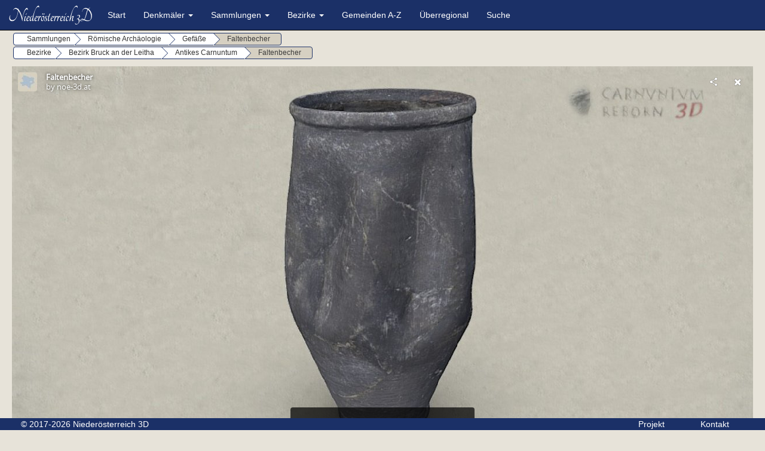

--- FILE ---
content_type: text/html; charset=UTF-8
request_url: https://noe-3d.at/car_reborn_faltenbecher2812.php
body_size: 14850
content:
<!DOCTYPE html>
<html lang="de">
<head>
<title>Niederösterreich 3D - Antikes Carnuntum</title>
<meta name="description" content="Römischer Faltenbecher aus Carnuntum in dreidimensionaler Ansicht. Carnuntum 3D, Niederösterreich 3D - Carnuntum in 3D.">
<meta name="keywords" content="Landessammlungen Niederösterreich 3D, Römischer Faltenbecher Carnuntum, Römischer Faltenbecher 3D Modell, Faltenbecher römisch, Carnuntum 3D Datenbank, Carnuntum 3D Modelle, Carnuntum Römer, Römer 3D, Carnuntum 3D,  Carnuntum Niederösterreich, Denkmäler Carnuntum 3D, Archäologie 3D">
<meta charset="utf-8">
<meta name="viewport" content="width=device-width, initial-scale=1.0">
<link rel="shortcut icon" type="image/x-icon" href="img/favicon.ico" />
<link rel="stylesheet" href="css/bootstrap.css">
<link rel="stylesheet" href="css/menu.css">
<script src="https://ajax.googleapis.com/ajax/libs/jquery/1.12.4/jquery.min.js"></script>
<script src="js/bootstrap.min.js"></script>
<script src="js/menu.js"></script>
</head>
<body>
   <div class="navbar navbar-default navbar-fixed-top">
   <div class="container">
      <div class="navbar-header">
         <button type="button" class="navbar-toggle" data-toggle="collapse" data-target=".navbar-collapse">
         <span class="icon-bar"></span>
         <span class="icon-bar"></span>
         <span class="icon-bar"></span>
         </button>
         <a class="navbar-brand"><img alt="Logo" src="img/logo.png"></a>
      </div>
      <div class="navbar-collapse collapse">
         <ul class="nav navbar-nav">
            <li><a href="index.php">Start</a></li>
            <li class="dropdown menu-large">
               <a href="#" class="dropdown-toggle" data-toggle="dropdown">Denkmäler <b class="caret"></b></a> 
               <ul class="dropdown-menu megamenu row">
                     <li class="col-sm-3">
                     <ul>
                        <li><a href="kat_baudenkmal.php">Baudenkmäler</a></li>
                        <li><a href="kat_brunnen.php">Brunnen</a></li>
                        <li><a href="kat_ruine.php">Burgen & Ruinen</a></li>
                        <li><a href="kat_ereignisdenkmal.php">Ereignisdenkmäler</a></li>                  
                     </ul>
                  </li>
                  <li class="col-sm-3">
                     <ul>
                        <li><a href="kat_grabdenkmal.php">Grabdenkmäler</a></li>
                        <li><a href="kat_historische_fahrzeuge.php">Historische Fahrzeuge</a></li>
                        <li><a href="kat_kriegerdenkmal.php">Kriegerdenkmäler</a></li>
                        <li><a href="kat_natur.php">Natur</a></li>                      
                     </ul>
                  </li>
                  <li class="col-sm-3">
                     <ul>
                        <li><a href="kat_personendenkmal.php">Personendenkmäler</a></li>
                        <li><a href="kat_pranger.php">Pranger</a></li>
                        <li><a href="kat_profane_kunst.php">Profane Kunst</a></li>
                        <li><a href="kat_relig_kleindenkmal.php">Religiöse Kleindenkmäler</a></li>                  
                     </ul>
                  </li>
                  <li class="col-sm-3">
                     <ul>
                        <li><a href="kat_sakralbau.php">Sakralbauten</a></li>
                     </ul>
                  </li>
               </ul>
            </li>
             <li class="dropdown menu-large">
               <a href="#" class="dropdown-toggle" data-toggle="dropdown">Sammlungen <b class="caret"></b></a> 
               <ul class="dropdown-menu megamenu row">
                     <li class="col-sm-3">
                     <ul>
						<li><a href="landeskunde.php">Landeskunde</a></li>
                        <li><a href="roemische_archaeologie.php">Römische Archäologie</a></li>
						 <li><a href="stift_heiligenkreuz.php">Stift Heiligenkreuz</a></li>
                     </ul>
                  </li>
                  </li>
               </ul>
            </li>
             <li class="dropdown menu-large">
               <a href="#" class="dropdown-toggle" data-toggle="dropdown">Bezirke <b class="caret"></b></a>          
               <ul class="dropdown-menu megamenu row">
                  <li class="col-sm-3">
                     <ul>
                        <!--<li><a href="#">Amstetten</a></li>-->
                        <li><a href="bezirk_baden.php">Baden</a></li>
                        <li><a href="bezirk_bruck_leitha.php">Bruck an der Leitha</a></li>
                        <li><a href="bezirk_gaenserndorf.php">Gänserndorf</a></li>
                        <li><a href="bezirk_gmuend.php">Gmünd</a></li>
                        <li><a href="bezirk_hollabrunn.php">Hollabrunn</a></li>
                        <li><a href="bezirk_horn.php">Horn</a></li>
                     </ul>
                  </li>
                  <li class="col-sm-3">
                     <ul>
                        <li><a href="bezirk_korneuburg.php">Korneuburg</a></li>
                        <li><a href="bezirk_krems.php">Krems</a></li>
                        <li><a href="bezirk_krems_stadt.php">Krems an der Donau (Stadt)</a></li>
						<li><a href="bezirk_lilienfeld.php">Lilienfeld</a></li>
                        <li><a href="bezirk_melk.php">Melk</a></li>
						<li><a href="bezirk_mistelbach.php">Mistelbach</a></li>
                     </ul>
                  </li>
                  <li class="col-sm-3">
                     <ul>
                        
                        <li><a href="bezirk_moedling.php">Mödling</a></li>
                        <li><a href="bezirk_neunkirchen.php">Neunkirchen</a></li>
                        <li><a href="bezirk_scheibbs.php">Scheibbs</a></li>
                        <li><a href="bezirk_stpoelten.php">St. Pölten</a></li>
                        <li><a href="bezirk_stpoelten_stadt.php">St. Pölten (Stadt)</a></li>
                     </ul>
                  </li>
                  <li class="col-sm-3">
                     <ul>
                       
                        <li><a href="bezirk_tulln.php">Tulln</a></li>
                        <li><a href="bezirk_waidhofen.php">Waidhofen a. d. Thaya</a></li>
                        <!--<li><a href="#">Waidhofen a. d. Thaya (Stadt)</a></li>-->
                        <li><a href="bezirk_wiener_neustadt.php">Wiener Neustadt</a></li>
                        <li><a href="bezirk_wiener_neustadt_stadt.php">Wiener Neustadt (Stadt)</a></li>
                        <li><a href="bezirk_zwettl.php">Zwettl</a></li>
                     </ul>
                  </li>
               </ul>
            </li>                 
            <li><a href="gemeinden.php">Gemeinden A-Z</a></li>
            <li><a href="ueberregional.php">Überregional</a></li>          
            <li><a href="search.php">Suche</a></li>          	   		
         </ul>
      </div>
   </div>
</div>
<div class="navbar2 navbar-default navbar-fixed-top">
   <div class="container">
      <div class="navbar-header">
         <button type="button" class="navbar-toggle" data-toggle="collapse" data-target=".navbar-collapse">
         <span class="icon-bar"></span>
         <span class="icon-bar"></span>
         <span class="icon-bar"></span>
         </button>
         <a class="navbar-brand"><img alt="Logo" src="img/logo.png"></a>
      </div>
      <div class="navbar-collapse collapse">
         <ul class="nav navbar-nav">
            <li><a href="index.php">Start</a></li>
            <li class="dropdown menu-large">
               <a href="#" class="dropdown-toggle" data-toggle="dropdown">Denkmäler <b class="caret"></b></a> 
               <ul class="dropdown-menu megamenu row">
                 <li class="col-sm-3">
                     <ul>
                        <li><a href="kat_baudenkmal.php">Baudenkmäler</a></li>
                        <li><a href="kat_brunnen.php">Brunnen</a></li>
                        <li><a href="kat_ruine.php">Burgen & Ruinen</a></li>
                        <li><a href="kat_ereignisdenkmal.php">Ereignisdenkmäler</a></li>
                        <li><a href="kat_grabdenkmal.php">Grabdenkmäler</a></li>
                        <li><a href="kat_historische_fahrzeuge.php">Historische Fahrzeuge</a></li>
                        <li><a href="kat_kriegerdenkmal.php">Kriegerdenkmäler</a></li>
                        <li><a href="kat_natur.php">Natur</a></li>
                        <li><a href="kat_personendenkmal.php">Personendenkmäler</a></li>
                        <li><a href="kat_pranger.php">Pranger</a></li>
                        <li><a href="kat_profane_kunst.php">Profane Kunst</a></li>
                        <li><a href="kat_relig_kleindenkmal.php">Religiöse Kleindenkmäler</a></li>
                        <li><a href="kat_sakralbau.php">Sakralbauten</a></li>
                     </ul>
                  </li>
               </ul>
            </li>
             <li class="dropdown menu-large">
               <a href="#" class="dropdown-toggle" data-toggle="dropdown">Sammlungen<b class="caret"></b></a> 
               <ul class="dropdown-menu megamenu row">
                  <li class="col-sm-3">
                     <ul>
                        <li><a href="landeskunde.php">Landeskunde</a></li>
                        <li><a href="roemische_archaeologie.php">Römische Archäologie</a></li>
						 <li><a href="stift_heiligenkreuz.php">Stift Heiligenkreuz</a></li>
                     </ul>
                  </li>
               </ul>
            </li>
             <li class="dropdown menu-large">
               <a href="#" class="dropdown-toggle" data-toggle="dropdown">Bezirke <b class="caret"></b></a>          
               <ul class="dropdown-menu megamenu row">
                  <li class="col-sm-3">
                     <ul>
                       <!-- <li><a href="#">Amstetten</a></li>-->
                        <li><a href="bezirk_baden.php">Baden</a></li>
                        <li><a href="bezirk_bruck_leitha.php">Bruck an der Leitha</a></li>
                        <li><a href="bezirk_gaenserndorf.php">Gänserndorf</a></li>
						<li><a href="bezirk_gmuend.php">Gmünd</a></li>
                        <li><a href="bezirk_hollabrunn.php">Hollabrunn</a></li>
                        <li><a href="bezirk_horn.php">Horn</a></li>
                        <li><a href="bezirk_korneuburg.php">Korneuburg</a></li>
                        <li><a href="bezirk_krems.php">Krems</a></li>
                        <li><a href="bezirk_krems_stadt.php">Krems an der Donau (Stadt)</a></li>
						<li><a href="bezirk_lilienfeld.php">Lilienfeld</a></li>
                        <li><a href="bezirk_melk.php">Melk</a></li>
                        <li><a href="bezirk_mistelbach.php">Mistelbach</a></li>
                        <li><a href="bezirk_moedling.php">Mödling</a></li>
                        <li><a href="bezirk_neunkirchen.php">Neunkirchen</a></li>
                        <li><a href="bezirk_scheibbs.php">Scheibbs</a></li>
                        <li><a href="bezirk_stpoelten.php">St. Pölten</a></li>
                        <li><a href="bezirk_stpoelten_stadt.php">St. Pölten (Stadt)</a></li>
                        <li><a href="bezirk_tulln.php">Tulln</a></li>
                        <li><a href="bezirk_waidhofen.php">Waidhofen a. d. Thaya</a></li>
                        <!--<li><a href="#">Waidhofen a. d. Thaya (Stadt)</a></li>-->
                        <li><a href="bezirk_wiener_neustadt.php">Wiener Neustadt</a></li>
                        <li><a href="bezirk_wiener_neustadt_stadt.php">Wiener Neustadt (Stadt)</a></li>
                        <li><a href="bezirk_zwettl.php">Zwettl</a></li>
                     </ul>
                  </li>
               </ul>
            </li>
            <li><a href="gemeinden.php">Gemeinden A-Z</a></li>
            <li><a href="ueberregional.php">Überregional</a></li>
            <li><a href="search.php">Suche</a></li>
            <li><a href="projekt.php">Projekt</a></li>
            <li><a href="kontakt.php">Kontakt</a></li>
         </ul>
      </div>
   </div>
</div><div class="container" >
<div class=" well">
<div id="bc1" class="btn-group btn-breadcrumb">
                        <a href="sammlungen.php" class="btn btn-default"><div>Sammlungen</div></a>
            <a href="roemische_archaeologie.php" class="btn btn-default"><div>Römische Archäologie</div></a>
            <a href="kat_carnuntum_gefaesse.php" class="btn btn-default"><div>Gefäße</div></a>
            <a href="#" class="btn btn-default disabled"><div>Faltenbecher</div></a>
</div><br>
<div id="bc1" class="btn-group btn-breadcrumb">
            <a href="bezirke.php" class="btn btn-default"><div>Bezirke</div></a>
            <a href="bezirk_bruck_leitha.php" class="btn btn-default"><div>Bezirk Bruck an der Leitha</div></a>
            <a href="antikes_carnuntum.php" class="btn btn-default"><div>Antikes Carnuntum</div></a>
            <a href="#" class="btn btn-default disabled"><div>Faltenbecher</div></a>
	</div>
	</div>
 <div class="ratio-16-9">
<iframe class="ratio-inner" src="https://sketchfab.com/models/1c36dc7437214979b9760b709b847793/embed?autostart=1" frameborder="0" allowvr allowfullscreen mozallowfullscreen="true" webkitallowfullscreen="true" onmousewheel=""></iframe>
</div>
<p>
Römischer Faltenbecher aus reduzierend gebrannter Keramik.    
          <br>Modell: © Landessammlungen Niederösterreich, Niederösterreich 3D</p>

       <div class="row">   
<div class="col-md-3"><p class="small"><b>Objektdetails</b><br>
              	Fundort: Carnuntum<br>
				Material: Keramik<br>
				Maße: H 22 cm<br>
				Datierung: 2.-3. Jh. n. Chr.</div>
                
 <div class="col-md-9"><p class="small"><b></b></p>
</div>
</div>
</div>
<footer class="navbar-default navbar-fixed-bottom">
   <div class="container">
	   <div class="col-xs-10">© 2017-2026 Niederösterreich 3D</div>
	   <div class="col-xs-1"><a class="footer-text"href="projekt.php">Projekt</a></div> 
		<div class="col-xs-1"><a class="footer-text"href="kontakt.php">Kontakt</a></div>
	   </div>
</footer>
<script async src="https://www.googletagmanager.com/gtag/js?id=G-9LNJMJRRW9"></script>
<script>
  window.dataLayer = window.dataLayer || [];
  function gtag(){dataLayer.push(arguments);}
  gtag('js', new Date());

  gtag('config', 'G-9LNJMJRRW9');
</script>            
</body>
</html>


--- FILE ---
content_type: text/html; charset=utf-8
request_url: https://sketchfab.com/models/1c36dc7437214979b9760b709b847793/embed?autostart=1
body_size: 21274
content:





<!DOCTYPE html>
<html lang="en">

    <head>
        <meta charset="utf-8">
        

        <title>Faltenbecher - 3D model by noe-3d.at [1c36dc7] - Sketchfab</title>

        

    
    
    

    <meta property="og:site_name" content="Sketchfab">
    
        <meta property="fb:app_id" content="1418631828415333">
    

    <meta property="twitter:site" content="@sketchfab">
    <meta property="twitter:domain" content="https://sketchfab.com/">


    <meta name="p:domain_verify" content="af528e3df5f766ca012f5e065c7cb812">

    
        <meta property="twitter:card" content="player">
    

    
        
    

    
        <meta property="twitter:title" content="Faltenbecher - 3D model by noe-3d.at - Sketchfab">
        <meta property="og:title" content="Faltenbecher - 3D model by noe-3d.at - Sketchfab">
    

    
        <meta property="og:type" content="video.other">
    

    
        <meta property="twitter:description" content="Roman cup with indentations made of three-phase firing ceramic. H 22 cm, 2nd - 3rd century AD.

Model: © Landessammlungen Niederösterreich, Niederösterreich 3D">
        <meta property="og:description" content="Roman cup with indentations made of three-phase firing ceramic. H 22 cm, 2nd - 3rd century AD.

Model: © Landessammlungen Niederösterreich, Niederösterreich 3D">
    

    
        <meta property="twitter:image" content="https://media.sketchfab.com/models/1c36dc7437214979b9760b709b847793/thumbnails/855644ab74da42d69655d82d503da1db/c5eae2caefa14982943a176df84ea753.jpeg">
        <meta property="og:image" content="https://media.sketchfab.com/models/1c36dc7437214979b9760b709b847793/thumbnails/855644ab74da42d69655d82d503da1db/c5eae2caefa14982943a176df84ea753.jpeg">
        <meta property="og:image:width" content="1024">
        <meta property="og:image:height" content="768">
    

    
        <link rel="alternate" type="application/json+oembed" href="https://sketchfab.com/oembed?url=https%3A%2F%2Fsketchfab.com%2F3d-models%2Ffaltenbecher-1c36dc7437214979b9760b709b847793" title="Faltenbecher - 3D model by noe-3d.at - Sketchfab">
    

    
        <meta property="og:url" content="https://sketchfab.com/models/1c36dc7437214979b9760b709b847793/embed?autostart=1">
        <meta property="og:video:type" content="text/html">
        <meta property="og:video:url" content="https://sketchfab.com/models/1c36dc7437214979b9760b709b847793/embed?autostart=1">
        <meta property="og:video:secure_url" content="https://sketchfab.com/models/1c36dc7437214979b9760b709b847793/embed?autostart=1">
        <meta property="og:video:width" content="800">
        <meta property="og:video:height" content="600">

        <meta name="twitter:player" content="https://sketchfab.com/models/1c36dc7437214979b9760b709b847793/embed?autostart=1">
        <meta name="twitter:player:stream:content_type" content="text/html">
        <meta name="twitter:player:width" content="800">
        <meta name="twitter:player:height" content="600">

    


        

    

    
        <meta name="viewport" content="width=device-width, initial-scale=1.0">
    

    
         <meta name="theme-color" content="#1CAAD9">
    


        

    <meta name="description" content="Roman cup with indentations made of three-phase firing ceramic. H 22 cm, 2nd - 3rd century AD.

Model: © Landessammlungen Niederösterreich, Niederösterreich 3D">

    
        
            
            
            
            
            
            <link rel="canonical" href="https://sketchfab.com/3d-models/faltenbecher-1c36dc7437214979b9760b709b847793">
        
    
        
    
        
    

    
        <meta name="robots" content="index, noAI">
    


        

    <meta http-equiv="x-dns-prefetch-control" content="on">

    
        
            <link rel="dns-prefetch" href="https://static.sketchfab.com">
        
            <link rel="dns-prefetch" href="https://media.sketchfab.com">
        
    



        
        
    
        <link rel="preload" crossorigin="anonymous"  href="https://static.sketchfab.com/static/builds/web/dist/c17346d4a0156aa5b6e85910aef36f8a-v2.css" as="style">
        <link rel="stylesheet" crossorigin="anonymous"  href="https://static.sketchfab.com/static/builds/web/dist/c17346d4a0156aa5b6e85910aef36f8a-v2.css" />
    
    
    <script>/**/</script>

        
    <link rel="apple-touch-icon" sizes="180x180" href="https://static.sketchfab.com/static/builds/web/dist/static/assets/images/favicon/e59d7f2ff579bbf9d20771b3d4d8c6a7-v2.png">
    <link rel="icon" type="image/png" sizes="32x32" href="https://static.sketchfab.com/static/builds/web/dist/static/assets/images/favicon/2f53b6d625305dad5f61e53c5b3d8125-v2.png">
    <link rel="icon" type="image/png" sizes="16x16" href="https://static.sketchfab.com/static/builds/web/dist/static/assets/images/favicon/78e139226ad8cbdeabd312db4c051db9-v2.png">
    <link rel="shortcut icon" type="image/png" sizes="192x192" href="https://static.sketchfab.com/static/builds/web/dist/static/assets/images/favicon/23f3318c19afda98ef952231b4b450c7-v2.png">
    <link rel="mask-icon" href="https://static.sketchfab.com/static/builds/web/dist/static/assets/images/favicon/c0cf7f7fd54262d82d0319488e936800-v2.svg" color="#5bbad5">
    <meta name="msapplication-TileColor" content="#2b5797">
    <meta name="theme-color" content="#ffffff">


    </head>

    <body class="page-embed">
        
        
    
    
    <div class="dom-data-container" style="display:none;" id="js-dom-data-webpack-public-path"><!--https://static.sketchfab.com/static/builds/web/dist/--></div>

    
    
    <div class="dom-data-container" style="display:none;" id="js-dom-data-sketchfab-runtime"><!--{"version": "16.95.0", "buildMode": "dist", "staticHost": "https://static.sketchfab.com", "env": "prod", "readOnlyMode": false, "facebookAppId": "1418631828415333", "useSentry": true, "publicPath": "https://static.sketchfab.com/static/builds/web/dist/", "singleDomainPublicPath": "https://sketchfab.com/static/builds/web/dist/", "apple": {"clientId": "com.sketchfab.sketchfab-login", "scopes": ["email", "name"], "callback": "https://sketchfab.com/social/complete/apple-id/"}, "getstream": {"apiKey": "q7jc6dskhpfg", "appId": "24012", "location:": "dublin"}, "paypal": {"clientId": "AftiRr46AHDq3zcm1Sp8t9ZXbIOXrsq_9Z1ueU_18QAWn9PUrUQ2O-MkYl0RviauC5cVoNTGPfqq5vQ9", "environment": "production", "subscrUrl": "https://www.paypal.com/cgi-bin/webscr"}, "routes": {}, "userPasswordMinLength": 10, "hosts": {"discord": "https://discord.gg/VzNxX6D", "communityBlog": "https://sketchfab.com/blogs/community", "enterpriseBlog": "https://sketchfab.com/blogs/enterprise", "fab": "https://www.fab.com"}, "reportContentUrl": "https://safety.epicgames.com/policies/reporting-misconduct/submit-report", "sentryDSN": "https://ba5fe81e595a4e73a5e37be93623537d@sentry.io/132069"}--></div>



        
        

    
    
        
        
        
            
        
    
        
        
        
            
        
    
        
        
        
            
        
    
        
        
        
            
        
    
        
        
        
            
        
    
        
        
        
            
        
    
        
        
        
            
        
    
        
        
        
            
        
    
        
        
        
            
        
    
        
        
        
            
        
    
        
        
        
            
        
    
        
        
        
    
    

    
    <div class="dom-data-container" style="display:none;" id="js-dom-data-prefetched-data"><!--{&#34;/i/users/me&#34;:{&#34;isAnonymous&#34;: true, &#34;features&#34;: [&#34;ff_analytics_package&#34;, &#34;ff_validate_forbidden_words&#34;, &#34;ff_epic_age_gating&#34;, &#34;ff_run_log_parsing_moulinette&#34;, &#34;ff_process_texture_with_protection&#34;, &#34;ff_editor_console&#34;, &#34;ff_elasticsearch_browse&#34;, &#34;ff_display_inspector_watermarking&#34;, &#34;ff_new_downloads_list&#34;, &#34;ff_useonevieweratatime&#34;, &#34;ff_collection_thumbnails&#34;, &#34;ff_ue_plugin&#34;, &#34;ff_sib_templates&#34;, &#34;ff_process_model_with_protection&#34;, &#34;ff_glb_archive&#34;, &#34;ff_backfill_from_replica&#34;, &#34;ff_debug_deleted_modelversion&#34;, &#34;ff_onetrust&#34;, &#34;ff_elasticsearch_other&#34;, &#34;ff_disable_comments&#34;, &#34;ff_react_model_page_popup&#34;, &#34;ff_paypal_shipping_address&#34;, &#34;ff_noai&#34;, &#34;ff_eg_analytics&#34;, &#34;ff_fab_public_release&#34;, &#34;ff_display_texture_with_protection&#34;, &#34;ff_newsfeed_v2&#34;, &#34;ff_emporium_sns&#34;, &#34;ff_eg_log_events&#34;, &#34;ff_data_handling&#34;, &#34;ff_org_project_lead&#34;, &#34;ff_free_license&#34;, &#34;ff_cache_population_sync&#34;, &#34;ff_artstation_pro_offer&#34;, &#34;ff_plan_renewal_email_monthly&#34;, &#34;ff_epic_only_auth_new_users&#34;, &#34;ff_report_flow&#34;, &#34;ff_epic_auth_lockdown&#34;, &#34;ff_pre_fab_ai_release&#34;, &#34;ff_settings_notifications&#34;, &#34;ff_promotional_content&#34;, &#34;ff_fab_migration_view&#34;, &#34;ff_dsa_sanction_email&#34;, &#34;ff_diplay_model_with_protection&#34;, &#34;ff_protection_use_derived_bytecode&#34;], &#34;allowsRestricted&#34;: false},&#34;/i/categories&#34;:{&#34;results&#34;: [{&#34;uid&#34;: &#34;ed9e048550b2478eb1ab2faaba192832&#34;, &#34;name&#34;: &#34;Animals &amp; Pets&#34;, &#34;slug&#34;: &#34;animals-pets&#34;}, {&#34;uid&#34;: &#34;f825c721edb541dbbc8cd210123616c7&#34;, &#34;name&#34;: &#34;Architecture&#34;, &#34;slug&#34;: &#34;architecture&#34;}, {&#34;uid&#34;: &#34;e56c5de1e9344241909de76c5886f551&#34;, &#34;name&#34;: &#34;Art &amp; Abstract&#34;, &#34;slug&#34;: &#34;art-abstract&#34;}, {&#34;uid&#34;: &#34;22a2f677efad4d7bbca5ad45f9b5868e&#34;, &#34;name&#34;: &#34;Cars &amp; Vehicles&#34;, &#34;slug&#34;: &#34;cars-vehicles&#34;}, {&#34;uid&#34;: &#34;2d643ff5ed03405b9c34ecdffff9d8d8&#34;, &#34;name&#34;: &#34;Characters &amp; Creatures&#34;, &#34;slug&#34;: &#34;characters-creatures&#34;}, {&#34;uid&#34;: &#34;86f23935367b4a1f9647c8a20e03d716&#34;, &#34;name&#34;: &#34;Cultural Heritage &amp; History&#34;, &#34;slug&#34;: &#34;cultural-heritage-history&#34;}, {&#34;uid&#34;: &#34;d7cebaeca8604ebab1480e413404b679&#34;, &#34;name&#34;: &#34;Electronics &amp; Gadgets&#34;, &#34;slug&#34;: &#34;electronics-gadgets&#34;}, {&#34;uid&#34;: &#34;81bfbbfa2c9b4f218eed8609e3cf7aa6&#34;, &#34;name&#34;: &#34;Fashion &amp; Style&#34;, &#34;slug&#34;: &#34;fashion-style&#34;}, {&#34;uid&#34;: &#34;b3631aefd82b4eeba37aa5fc0b73b05a&#34;, &#34;name&#34;: &#34;Food &amp; Drink&#34;, &#34;slug&#34;: &#34;food-drink&#34;}, {&#34;uid&#34;: &#34;606f202e5a3c4e62bf9aab1cd9f63e1b&#34;, &#34;name&#34;: &#34;Furniture &amp; Home&#34;, &#34;slug&#34;: &#34;furniture-home&#34;}, {&#34;uid&#34;: &#34;357487fbb30a44ee8a0adf9b24829919&#34;, &#34;name&#34;: &#34;Music&#34;, &#34;slug&#34;: &#34;music&#34;}, {&#34;uid&#34;: &#34;1a99e2b67fc84de0b3ea0d3925208a04&#34;, &#34;name&#34;: &#34;Nature &amp; Plants&#34;, &#34;slug&#34;: &#34;nature-plants&#34;}, {&#34;uid&#34;: &#34;34edc263260f43e693ed527495b6d9a4&#34;, &#34;name&#34;: &#34;News &amp; Politics&#34;, &#34;slug&#34;: &#34;news-politics&#34;}, {&#34;uid&#34;: &#34;93e6d27da62149c6b963039835f45997&#34;, &#34;name&#34;: &#34;People&#34;, &#34;slug&#34;: &#34;people&#34;}, {&#34;uid&#34;: &#34;c51b29706d4e4e93a82e5eea7cbe6f91&#34;, &#34;name&#34;: &#34;Places &amp; Travel&#34;, &#34;slug&#34;: &#34;places-travel&#34;}, {&#34;uid&#34;: &#34;17d20ca7b35243d4a45171838b50704c&#34;, &#34;name&#34;: &#34;Science &amp; Technology&#34;, &#34;slug&#34;: &#34;science-technology&#34;}, {&#34;uid&#34;: &#34;ac8a0065d9e34fca8a3ffa9c6db39bff&#34;, &#34;name&#34;: &#34;Sports &amp; Fitness&#34;, &#34;slug&#34;: &#34;sports-fitness&#34;}, {&#34;uid&#34;: &#34;3badf36bd9f549bdba295334d75e04d3&#34;, &#34;name&#34;: &#34;Weapons &amp; Military&#34;, &#34;slug&#34;: &#34;weapons-military&#34;}], &#34;count&#34;: 18},&#34;displayStatus&#34;:&#34;ok&#34;,&#34;/i/models/1c36dc7437214979b9760b709b847793&#34;:{&#34;uid&#34;: &#34;1c36dc7437214979b9760b709b847793&#34;, &#34;user&#34;: {&#34;account&#34;: &#34;prem&#34;, &#34;avatars&#34;: {&#34;uid&#34;: &#34;4ff5da1808d64620a3c823cc37fbc284&#34;, &#34;images&#34;: [{&#34;width&#34;: 32, &#34;height&#34;: 32, &#34;size&#34;: 790, &#34;url&#34;: &#34;https://media.sketchfab.com/avatars/4ff5da1808d64620a3c823cc37fbc284/fc29b80bad134b35aba207a2ee493552.jpeg&#34;}, {&#34;width&#34;: 48, &#34;height&#34;: 48, &#34;size&#34;: 900, &#34;url&#34;: &#34;https://media.sketchfab.com/avatars/4ff5da1808d64620a3c823cc37fbc284/cbfa8757755743fcb2734dc2f971de34.jpeg&#34;}, {&#34;width&#34;: 90, &#34;height&#34;: 90, &#34;size&#34;: 1276, &#34;url&#34;: &#34;https://media.sketchfab.com/avatars/4ff5da1808d64620a3c823cc37fbc284/5608ad563cb74094932040bbb5d7075e.jpeg&#34;}, {&#34;width&#34;: 100, &#34;height&#34;: 100, &#34;size&#34;: 1374, &#34;url&#34;: &#34;https://media.sketchfab.com/avatars/4ff5da1808d64620a3c823cc37fbc284/e477198d12b3483694f30874051aa563.jpeg&#34;}]}, &#34;displayName&#34;: &#34;noe-3d.at&#34;, &#34;isAiRestricted&#34;: true, &#34;traderSettings&#34;: {&#34;isTrader&#34;: null, &#34;isVerifiedTrader&#34;: false}, &#34;planDetail&#34;: {&#34;badge&#34;: &#34;prem&#34;, &#34;title&#34;: &#34;premium&#34;}, &#34;profileUrl&#34;: &#34;https://sketchfab.com/www.noe-3d.at&#34;, &#34;uid&#34;: &#34;8d731463710c49b88837b9c8f355e3a6&#34;, &#34;username&#34;: &#34;www.noe-3d.at&#34;}, &#34;name&#34;: &#34;Faltenbecher&#34;, &#34;description&#34;: &#34;Roman cup with indentations made of three-phase firing ceramic. H 22 cm, 2nd - 3rd century AD.\n\nModel: \u00a9 Landessammlungen Nieder\u00f6sterreich, Nieder\u00f6sterreich 3D&#34;, &#34;thumbnails&#34;: {&#34;uid&#34;: &#34;855644ab74da42d69655d82d503da1db&#34;, &#34;images&#34;: [{&#34;uid&#34;: &#34;4e0a505c3ecb465da9488467b37292d0&#34;, &#34;width&#34;: 1920, &#34;height&#34;: 1080, &#34;size&#34;: 225939, &#34;url&#34;: &#34;https://media.sketchfab.com/models/1c36dc7437214979b9760b709b847793/thumbnails/855644ab74da42d69655d82d503da1db/053dcc7f50f9465d838ab4fede6179c9.jpeg&#34;}, {&#34;uid&#34;: &#34;937647643c77425fb9e35d6b897d6f5b&#34;, &#34;width&#34;: 1024, &#34;height&#34;: 576, &#34;size&#34;: 64936, &#34;url&#34;: &#34;https://media.sketchfab.com/models/1c36dc7437214979b9760b709b847793/thumbnails/855644ab74da42d69655d82d503da1db/5fd587b05fb94b95a7eb0e209a396579.jpeg&#34;}, {&#34;uid&#34;: &#34;a1f3b05d2013486ba35868081b47276b&#34;, &#34;width&#34;: 720, &#34;height&#34;: 405, &#34;size&#34;: 31517, &#34;url&#34;: &#34;https://media.sketchfab.com/models/1c36dc7437214979b9760b709b847793/thumbnails/855644ab74da42d69655d82d503da1db/c5eae2caefa14982943a176df84ea753.jpeg&#34;}, {&#34;uid&#34;: &#34;b95f0223140742b1959704c90cde34f5&#34;, &#34;width&#34;: 256, &#34;height&#34;: 144, &#34;size&#34;: 4572, &#34;url&#34;: &#34;https://media.sketchfab.com/models/1c36dc7437214979b9760b709b847793/thumbnails/855644ab74da42d69655d82d503da1db/b2bd440d6283450bb546c378fb5b3903.jpeg&#34;}, {&#34;uid&#34;: &#34;c9b0007087444c59b95fb15c34737096&#34;, &#34;width&#34;: 64, &#34;height&#34;: 36, &#34;size&#34;: 716, &#34;url&#34;: &#34;https://media.sketchfab.com/models/1c36dc7437214979b9760b709b847793/thumbnails/855644ab74da42d69655d82d503da1db/255068232488423b9e45987cb44ac7ab.jpeg&#34;}]}, &#34;viewCount&#34;: 235, &#34;likeCount&#34;: 9, &#34;animationCount&#34;: 0, &#34;vertexCount&#34;: 199684, &#34;faceCount&#34;: 398730, &#34;staffpickedAt&#34;: null, &#34;publishedAt&#34;: &#34;2019-04-23T16:56:29.063606&#34;, &#34;viewerUrl&#34;: &#34;https://sketchfab.com/3d-models/faltenbecher-1c36dc7437214979b9760b709b847793&#34;, &#34;embedUrl&#34;: &#34;https://sketchfab.com/models/1c36dc7437214979b9760b709b847793/embed&#34;, &#34;editorUrl&#34;: &#34;https://sketchfab.com/models/1c36dc7437214979b9760b709b847793/edit&#34;, &#34;license&#34;: null, &#34;isPublished&#34;: true, &#34;downloadType&#34;: &#34;no&#34;, &#34;isInspectable&#34;: true, &#34;isDeleted&#34;: false, &#34;processingStatus&#34;: 2, &#34;processedAt&#34;: &#34;2019-04-10T18:28:30.227542&#34;, &#34;status&#34;: {&#34;processing&#34;: &#34;SUCCEEDED&#34;}, &#34;isRestricted&#34;: false, &#34;files&#34;: [{&#34;uid&#34;: &#34;eeb06b887b114e66b03f73aa88d8bcdb&#34;, &#34;flag&#34;: 0, &#34;osgjsUrl&#34;: &#34;https://media.sketchfab.com/models/1c36dc7437214979b9760b709b847793/a170997e68e94b7981e501fb9bf065c7/files/eeb06b887b114e66b03f73aa88d8bcdb/file.binz&#34;, &#34;modelSize&#34;: 3624269, &#34;osgjsSize&#34;: 3658, &#34;wireframeSize&#34;: 1764669, &#34;p&#34;: [{&#34;v&#34;: 1, &#34;b&#34;: &#34;vJ7rXEA1rX+A60bG3rmtM3Yi5kB+06gWJr7EimBmjAUh/Ck3tJ1MH4bJ3v7fHqvE/B2l6ifpBBDD\ndwGv3AAvTdqP+9udZEopBTcANgA6AF3RY6OanafYYK/L+XU3Snafnol28J4J1vKiVGXQh5L9MvX3\ng6MwmUG8wwdAxIMCbHh8qUF28QGiVG2DF9EG1F5EEyh9KFV1fyV2YTk6UxLlCAd0xK0FqNGWqFlG\naapTX4uSfefXYo9SekrbUAGuxXicpfMen1hxnxyvJOQ53onKj1I1oybZFZJ5Lh+SdUan1+dJpxdC\n60fM+KqsH5IyMYUnZWIJrywuq7eNccuLsVGGja4WbFZSHQRj65hXg9tdXhioWZcTbPYOAtvXq+6Y\nlcV1qhGU71QiAh5uygEXKOAimusBcIJzx9UBOMbJqOXNsdwEsocAi+1BXMOXPDxvadzER0NWWxQI\nO9JdNGrCK67w&#34;, &#34;d&#34;: true}]}], &#34;options&#34;: {&#34;scene&#34;: {&#34;postProcess&#34;: {&#34;dof&#34;: {&#34;enable&#34;: false, &#34;blurFar&#34;: 0.5, &#34;blurNear&#34;: 0.5, &#34;focusPoint&#34;: [0, 0, 0]}, &#34;ssr&#34;: {&#34;enable&#34;: false, &#34;factor&#34;: 1}, &#34;taa&#34;: {&#34;enable&#34;: true, &#34;transparent&#34;: false}, &#34;ssao&#34;: {&#34;bias&#34;: 0.0861940661, &#34;enable&#34;: false, &#34;radius&#34;: 0.4309703304, &#34;intensity&#34;: 0.5}, &#34;bloom&#34;: {&#34;enable&#34;: false, &#34;factor&#34;: 0.5, &#34;radius&#34;: 0.7, &#34;threshold&#34;: 0}, &#34;grain&#34;: {&#34;enable&#34;: false, &#34;factor&#34;: 0.15, &#34;animated&#34;: false}, &#34;enable&#34;: true, &#34;sharpen&#34;: {&#34;enable&#34;: true, &#34;factor&#34;: 0.2847365702}, &#34;vignette&#34;: {&#34;amount&#34;: 0.475, &#34;enable&#34;: false, &#34;hardness&#34;: 0.725}, &#34;toneMapping&#34;: {&#34;enable&#34;: false, &#34;method&#34;: &#34;default&#34;, &#34;contrast&#34;: 0, &#34;exposure&#34;: 1, &#34;brightness&#34;: 0, &#34;saturation&#34;: 1}, &#34;colorBalance&#34;: {&#34;low&#34;: [0, 0, 0], &#34;mid&#34;: [0, 0, 0], &#34;high&#34;: [0, 0, 0], &#34;enable&#34;: false}, &#34;chromaticAberration&#34;: {&#34;enable&#34;: false, &#34;factor&#34;: 0.05}}, &#34;sssProfiles&#34;: [{&#34;falloff&#34;: [1, 0.37, 0.3], &#34;strength&#34;: [0.48, 0.41, 0.28]}, {&#34;falloff&#34;: [0.5, 0.67, 0.6], &#34;strength&#34;: [0.38, 0.61, 0.68]}, {&#34;falloff&#34;: [0.7, 0.77, 0.3], &#34;strength&#34;: [0.88, 0.61, 0.28]}]}, &#34;lighting&#34;: {&#34;enable&#34;: true, &#34;lights&#34;: [{&#34;type&#34;: &#34;DIRECTION&#34;, &#34;angle&#34;: 45, &#34;color&#34;: [0.7806122449, 0.7985214494, 1], &#34;enable&#34;: true, &#34;ground&#34;: [0.3, 0.2, 0.2], &#34;matrix&#34;: [0.6131671634, 0.4252507431, 0.6657235426, 0, -0.6688848314, 0.7278367334, 0.1511514864, 0, -0.4202607668, -0.5379735077, 0.7307293568, 0, 1.3128423669, -4.6134889007, -10.2107049694, 1], &#34;falloff&#34;: 0.0131445374, &#34;hardness&#34;: 0.5, &#34;intensity&#34;: 0.96, &#34;shadowBias&#34;: 0.005, &#34;castShadows&#34;: false, &#34;intensityGround&#34;: 1, &#34;attachedToCamera&#34;: true}, {&#34;type&#34;: &#34;DIRECTION&#34;, &#34;angle&#34;: 45, &#34;color&#34;: [1, 0.878331945, 0.7091836735], &#34;enable&#34;: true, &#34;ground&#34;: [0.3, 0.2, 0.2], &#34;matrix&#34;: [-0.716610737, -0.5724718114, -0.3984282579, 0, 0.4027979443, -0.8060346931, 0.4336610309, 0, -0.5694057144, 0.1502800677, 0.8082035842, 0, -8.4211773752, -9.0931591817, 10.0414684449, 1], &#34;falloff&#34;: 0.0131445374, &#34;hardness&#34;: 0.5, &#34;intensity&#34;: 1, &#34;shadowBias&#34;: 0.005, &#34;castShadows&#34;: false, &#34;intensityGround&#34;: 1, &#34;attachedToCamera&#34;: true}, {&#34;type&#34;: &#34;DIRECTION&#34;, &#34;angle&#34;: 45, &#34;color&#34;: [0.4234693878, 0.7352665556, 1], &#34;enable&#34;: true, &#34;ground&#34;: [0.9642857143, 0.6484128637, 0.2607507289], &#34;matrix&#34;: [-0.6044583615, -0.2082644711, -0.768931726, 0, -0.0117148787, -0.9627943603, 0.2699810757, 0, -0.7965505953, 0.1722002606, 0.5795293085, 0, 9.43177004, -4.5613640372, 1.5749741657, 1], &#34;falloff&#34;: 0.0131445374, &#34;hardness&#34;: 0.5, &#34;intensity&#34;: 0.12, &#34;shadowBias&#34;: 0.005, &#34;castShadows&#34;: false, &#34;intensityGround&#34;: 0.06, &#34;attachedToCamera&#34;: true}]}, &#34;shading&#34;: {&#34;type&#34;: &#34;lit&#34;, &#34;renderer&#34;: &#34;classic&#34;, &#34;pointSize&#34;: 2, &#34;vertexColor&#34;: {&#34;enable&#34;: false, &#34;useAlpha&#34;: false, &#34;colorSpace&#34;: &#34;srgb&#34;}}, &#34;orientation&#34;: {&#34;matrix&#34;: [1, 0, 0, 0, 0, 0.0106615891, -0.9999431636, 0, 0, 0.9999431636, 0.0106615891, 0, 0, -13.567207999, -14.113475655, 1]}, &#34;camera&#34;: {&#34;up&#34;: 1.555089, &#34;fov&#34;: 45, &#34;down&#34;: -1.555089, &#34;left&#34;: -3.141593, &#34;right&#34;: 3.141593, &#34;target&#34;: [-0.5448100567, -13.9159832448, -0.2004201412], &#34;zoomIn&#34;: 0, &#34;zoomOut&#34;: 2327, &#34;position&#34;: [10.918650413689301, -48.5002004921957, 16.47881872743572], &#34;nearFarRatio&#34;: 0.005, &#34;usePanConstraints&#34;: true, &#34;useYawConstraints&#34;: false, &#34;useZoomConstraints&#34;: false, &#34;usePitchConstraints&#34;: false, &#34;useCameraConstraints&#34;: false}, &#34;wireframe&#34;: {&#34;color&#34;: &#34;000000FF&#34;, &#34;enable&#34;: false}, &#34;materials&#34;: {&#34;updatedAt&#34;: 15557860849, &#34;c09b0541-f73d-482c-8694-12d32419de19&#34;: {&#34;id&#34;: &#34;c09b0541-f73d-482c-8694-12d32419de19&#34;, &#34;name&#34;: &#34;GeneratedMat1&#34;, &#34;version&#34;: 3, &#34;channels&#34;: {&#34;AOPBR&#34;: {&#34;enable&#34;: false, &#34;factor&#34;: 1, &#34;occludeSpecular&#34;: false}, &#34;Matcap&#34;: {&#34;color&#34;: [1, 1, 1], &#34;enable&#34;: true, &#34;factor&#34;: 1, &#34;texture&#34;: {&#34;uid&#34;: &#34;35c4d334eded44d8a657f390954a32dd&#34;, &#34;wrapS&#34;: &#34;REPEAT&#34;, &#34;wrapT&#34;: &#34;REPEAT&#34;, &#34;magFilter&#34;: &#34;LINEAR&#34;, &#34;minFilter&#34;: &#34;LINEAR_MIPMAP_LINEAR&#34;, &#34;texCoordUnit&#34;: 0, &#34;textureTarget&#34;: &#34;TEXTURE_2D&#34;, &#34;internalFormat&#34;: &#34;RGB&#34;}, &#34;curvature&#34;: 0}, &#34;BumpMap&#34;: {&#34;enable&#34;: false, &#34;factor&#34;: 1}, &#34;Opacity&#34;: {&#34;ior&#34;: 1.05, &#34;type&#34;: &#34;alphaBlend&#34;, &#34;enable&#34;: true, &#34;factor&#34;: 1, &#34;invert&#34;: false, &#34;thinLayer&#34;: false, &#34;useAlbedoTint&#34;: false, &#34;refractionColor&#34;: [1, 1, 1], &#34;roughnessFactor&#34;: 0, &#34;useNormalOffset&#34;: false, &#34;useMicrosurfaceTexture&#34;: true}, &#34;AlbedoPBR&#34;: {&#34;enable&#34;: true, &#34;factor&#34;: 1, &#34;texture&#34;: {&#34;uid&#34;: &#34;f53b568071974e999a2cf1efe36e5aac&#34;, &#34;wrapS&#34;: &#34;REPEAT&#34;, &#34;wrapT&#34;: &#34;REPEAT&#34;, &#34;magFilter&#34;: &#34;LINEAR&#34;, &#34;minFilter&#34;: &#34;LINEAR_MIPMAP_LINEAR&#34;, &#34;texCoordUnit&#34;: 0, &#34;textureTarget&#34;: &#34;TEXTURE_2D&#34;, &#34;internalFormat&#34;: &#34;RGB&#34;}}, &#34;CavityPBR&#34;: {&#34;enable&#34;: false, &#34;factor&#34;: 1}, &#34;ClearCoat&#34;: {&#34;tint&#34;: [0.914, 0.914, 0.914], &#34;enable&#34;: false, &#34;factor&#34;: 1, &#34;thickness&#34;: 5, &#34;reflectivity&#34;: 0}, &#34;EmitColor&#34;: {&#34;type&#34;: &#34;additive&#34;, &#34;color&#34;: [1, 1, 1], &#34;enable&#34;: true, &#34;factor&#34;: 0}, &#34;NormalMap&#34;: {&#34;flipY&#34;: true, &#34;enable&#34;: false, &#34;factor&#34;: 1}, &#34;Anisotropy&#34;: {&#34;enable&#34;: false, &#34;factor&#34;: 1, &#34;flipXY&#34;: true, &#34;direction&#34;: 0}, &#34;DiffusePBR&#34;: {&#34;enable&#34;: false, &#34;factor&#34;: 1, &#34;texture&#34;: {&#34;uid&#34;: &#34;f53b568071974e999a2cf1efe36e5aac&#34;, &#34;wrapS&#34;: &#34;REPEAT&#34;, &#34;wrapT&#34;: &#34;REPEAT&#34;, &#34;magFilter&#34;: &#34;LINEAR&#34;, &#34;minFilter&#34;: &#34;LINEAR_MIPMAP_LINEAR&#34;, &#34;texCoordUnit&#34;: 0, &#34;textureTarget&#34;: &#34;TEXTURE_2D&#34;, &#34;internalFormat&#34;: &#34;RGB&#34;}}, &#34;SpecularF0&#34;: {&#34;enable&#34;: true, &#34;factor&#34;: 0.5}, &#34;SpecularPBR&#34;: {&#34;color&#34;: [1, 1, 1], &#34;enable&#34;: false, &#34;factor&#34;: 0.05}, &#34;DiffuseColor&#34;: {&#34;enable&#34;: true, &#34;factor&#34;: 1, &#34;texture&#34;: {&#34;uid&#34;: &#34;f53b568071974e999a2cf1efe36e5aac&#34;, &#34;wrapS&#34;: &#34;REPEAT&#34;, &#34;wrapT&#34;: &#34;REPEAT&#34;, &#34;magFilter&#34;: &#34;LINEAR&#34;, &#34;minFilter&#34;: &#34;LINEAR_MIPMAP_LINEAR&#34;, &#34;texCoordUnit&#34;: 0, &#34;textureTarget&#34;: &#34;TEXTURE_2D&#34;, &#34;internalFormat&#34;: &#34;RGB&#34;}}, &#34;Displacement&#34;: {&#34;enable&#34;: false, &#34;factor&#34;: 0}, &#34;MetalnessPBR&#34;: {&#34;enable&#34;: true, &#34;factor&#34;: 0}, &#34;RoughnessPBR&#34;: {&#34;enable&#34;: false, &#34;factor&#34;: 0.6}, &#34;GlossinessPBR&#34;: {&#34;enable&#34;: true, &#34;factor&#34;: 0}, &#34;SpecularColor&#34;: {&#34;color&#34;: [0, 0, 0], &#34;enable&#34;: true, &#34;factor&#34;: 1}, &#34;DiffuseIntensity&#34;: {&#34;color&#34;: [1, 1, 1], &#34;enable&#34;: true, &#34;factor&#34;: 1}, &#34;SpecularHardness&#34;: {&#34;enable&#34;: true, &#34;factor&#34;: 0}, &#34;ClearCoatNormalMap&#34;: {&#34;flipY&#34;: true, &#34;enable&#34;: true, &#34;factor&#34;: 1}, &#34;ClearCoatRoughness&#34;: {&#34;enable&#34;: true, &#34;factor&#34;: 0.04}, &#34;SubsurfaceScattering&#34;: {&#34;enable&#34;: false, &#34;factor&#34;: 0.8619406608, &#34;profile&#34;: 1}, &#34;SubsurfaceTranslucency&#34;: {&#34;color&#34;: [1, 0.37, 0.3], &#34;enable&#34;: false, &#34;factor&#34;: 1, &#34;thicknessFactor&#34;: 0.8619406608}}, &#34;cullFace&#34;: &#34;DISABLE&#34;, &#34;shadeless&#34;: false, &#34;reflection&#34;: 0.1, &#34;stateSetID&#34;: 2}, &#34;d4a1ba3a-6ed4-4274-b5bc-7b63b35f1f94&#34;: {&#34;id&#34;: &#34;d4a1ba3a-6ed4-4274-b5bc-7b63b35f1f94&#34;, &#34;name&#34;: &#34;Faltenbecher_O_Material_u1_v1&#34;, &#34;version&#34;: 3, &#34;channels&#34;: {&#34;AOPBR&#34;: {&#34;enable&#34;: false, &#34;factor&#34;: 1, &#34;occludeSpecular&#34;: false}, &#34;Matcap&#34;: {&#34;color&#34;: [1, 1, 1], &#34;enable&#34;: true, &#34;factor&#34;: 1, &#34;texture&#34;: {&#34;uid&#34;: &#34;35c4d334eded44d8a657f390954a32dd&#34;, &#34;wrapS&#34;: &#34;REPEAT&#34;, &#34;wrapT&#34;: &#34;REPEAT&#34;, &#34;magFilter&#34;: &#34;LINEAR&#34;, &#34;minFilter&#34;: &#34;LINEAR_MIPMAP_LINEAR&#34;, &#34;texCoordUnit&#34;: 0, &#34;textureTarget&#34;: &#34;TEXTURE_2D&#34;, &#34;internalFormat&#34;: &#34;RGB&#34;}, &#34;curvature&#34;: 0}, &#34;BumpMap&#34;: {&#34;enable&#34;: true, &#34;factor&#34;: 2.9556250572, &#34;texture&#34;: {&#34;uid&#34;: &#34;a740dc0a004e4bcb9b65ca4a872ab64b&#34;, &#34;wrapS&#34;: &#34;REPEAT&#34;, &#34;wrapT&#34;: &#34;REPEAT&#34;, &#34;magFilter&#34;: &#34;LINEAR&#34;, &#34;minFilter&#34;: &#34;LINEAR_MIPMAP_LINEAR&#34;, &#34;texCoordUnit&#34;: 0, &#34;textureTarget&#34;: &#34;TEXTURE_2D&#34;, &#34;internalFormat&#34;: &#34;LUMINANCE&#34;}}, &#34;Opacity&#34;: {&#34;ior&#34;: 1.05, &#34;type&#34;: &#34;alphaBlend&#34;, &#34;enable&#34;: true, &#34;factor&#34;: 1, &#34;invert&#34;: false, &#34;thinLayer&#34;: false, &#34;useAlbedoTint&#34;: false, &#34;refractionColor&#34;: [1, 1, 1], &#34;roughnessFactor&#34;: 0, &#34;useNormalOffset&#34;: false, &#34;useMicrosurfaceTexture&#34;: true}, &#34;AlbedoPBR&#34;: {&#34;enable&#34;: true, &#34;factor&#34;: 1, &#34;texture&#34;: {&#34;uid&#34;: &#34;a740dc0a004e4bcb9b65ca4a872ab64b&#34;, &#34;wrapS&#34;: &#34;REPEAT&#34;, &#34;wrapT&#34;: &#34;REPEAT&#34;, &#34;magFilter&#34;: &#34;LINEAR&#34;, &#34;minFilter&#34;: &#34;LINEAR_MIPMAP_LINEAR&#34;, &#34;texCoordUnit&#34;: 0, &#34;textureTarget&#34;: &#34;TEXTURE_2D&#34;, &#34;internalFormat&#34;: &#34;RGB&#34;}}, &#34;CavityPBR&#34;: {&#34;enable&#34;: false, &#34;factor&#34;: 1}, &#34;ClearCoat&#34;: {&#34;tint&#34;: [0.914, 0.914, 0.914], &#34;enable&#34;: false, &#34;factor&#34;: 1, &#34;thickness&#34;: 5, &#34;reflectivity&#34;: 0}, &#34;EmitColor&#34;: {&#34;type&#34;: &#34;additive&#34;, &#34;color&#34;: [1, 1, 1], &#34;enable&#34;: true, &#34;factor&#34;: 0}, &#34;NormalMap&#34;: {&#34;flipY&#34;: true, &#34;enable&#34;: false, &#34;factor&#34;: 1}, &#34;Anisotropy&#34;: {&#34;enable&#34;: false, &#34;factor&#34;: 1, &#34;flipXY&#34;: true, &#34;direction&#34;: 0}, &#34;DiffusePBR&#34;: {&#34;enable&#34;: false, &#34;factor&#34;: 1, &#34;texture&#34;: {&#34;uid&#34;: &#34;a740dc0a004e4bcb9b65ca4a872ab64b&#34;, &#34;wrapS&#34;: &#34;REPEAT&#34;, &#34;wrapT&#34;: &#34;REPEAT&#34;, &#34;magFilter&#34;: &#34;LINEAR&#34;, &#34;minFilter&#34;: &#34;LINEAR_MIPMAP_LINEAR&#34;, &#34;texCoordUnit&#34;: 0, &#34;textureTarget&#34;: &#34;TEXTURE_2D&#34;, &#34;internalFormat&#34;: &#34;RGB&#34;}}, &#34;SpecularF0&#34;: {&#34;enable&#34;: true, &#34;factor&#34;: 0.5}, &#34;SpecularPBR&#34;: {&#34;color&#34;: [1, 1, 1], &#34;enable&#34;: false, &#34;factor&#34;: 0.05}, &#34;DiffuseColor&#34;: {&#34;enable&#34;: true, &#34;factor&#34;: 1, &#34;texture&#34;: {&#34;uid&#34;: &#34;a740dc0a004e4bcb9b65ca4a872ab64b&#34;, &#34;wrapS&#34;: &#34;REPEAT&#34;, &#34;wrapT&#34;: &#34;REPEAT&#34;, &#34;magFilter&#34;: &#34;LINEAR&#34;, &#34;minFilter&#34;: &#34;LINEAR_MIPMAP_LINEAR&#34;, &#34;texCoordUnit&#34;: 0, &#34;textureTarget&#34;: &#34;TEXTURE_2D&#34;, &#34;internalFormat&#34;: &#34;RGB&#34;}}, &#34;Displacement&#34;: {&#34;enable&#34;: false, &#34;factor&#34;: 0}, &#34;MetalnessPBR&#34;: {&#34;enable&#34;: true, &#34;factor&#34;: 0}, &#34;RoughnessPBR&#34;: {&#34;enable&#34;: false, &#34;factor&#34;: 0.6}, &#34;GlossinessPBR&#34;: {&#34;enable&#34;: true, &#34;factor&#34;: 0}, &#34;SpecularColor&#34;: {&#34;enable&#34;: true, &#34;factor&#34;: 0, &#34;texture&#34;: {&#34;uid&#34;: &#34;a740dc0a004e4bcb9b65ca4a872ab64b&#34;, &#34;wrapS&#34;: &#34;REPEAT&#34;, &#34;wrapT&#34;: &#34;REPEAT&#34;, &#34;magFilter&#34;: &#34;LINEAR&#34;, &#34;minFilter&#34;: &#34;LINEAR_MIPMAP_LINEAR&#34;, &#34;texCoordUnit&#34;: 0, &#34;textureTarget&#34;: &#34;TEXTURE_2D&#34;, &#34;internalFormat&#34;: &#34;RGB&#34;}}, &#34;DiffuseIntensity&#34;: {&#34;color&#34;: [1, 1, 1], &#34;enable&#34;: true, &#34;factor&#34;: 1}, &#34;SpecularHardness&#34;: {&#34;enable&#34;: true, &#34;factor&#34;: 0}, &#34;ClearCoatNormalMap&#34;: {&#34;flipY&#34;: true, &#34;enable&#34;: true, &#34;factor&#34;: 1}, &#34;ClearCoatRoughness&#34;: {&#34;enable&#34;: true, &#34;factor&#34;: 0.04}, &#34;SubsurfaceScattering&#34;: {&#34;enable&#34;: false, &#34;factor&#34;: 0.8619406608, &#34;profile&#34;: 1}, &#34;SubsurfaceTranslucency&#34;: {&#34;color&#34;: [1, 0.37, 0.3], &#34;enable&#34;: false, &#34;factor&#34;: 1, &#34;thicknessFactor&#34;: 0.8619406608}}, &#34;cullFace&#34;: &#34;DISABLE&#34;, &#34;shadeless&#34;: false, &#34;reflection&#34;: 0.0909090909, &#34;stateSetID&#34;: 1}}, &#34;environment&#34;: {&#34;uid&#34;: &#34;4eda3e78ed214dc8852c439dc64b9c9d&#34;, &#34;blur&#34;: 0.1, &#34;enable&#34;: true, &#34;exposure&#34;: 0.3587314733, &#34;rotation&#34;: 3.0146596171, &#34;shadowBias&#34;: 0.005, &#34;shadowEnable&#34;: true, &#34;lightIntensity&#34;: 2.5, &#34;backgroundExposure&#34;: 1}, &#34;background&#34;: {&#34;uid&#34;: &#34;162b9583e6174a7b9cab1956974f2b9c&#34;, &#34;color&#34;: [0.2, 0.2, 0.2], &#34;enable&#34;: &#34;fixed&#34;}, &#34;version&#34;: 9, &#34;animation&#34;: {&#34;order&#34;: [], &#34;speed&#34;: 1, &#34;cycleMode&#34;: &#34;one&#34;, &#34;initializeWithRestPose&#34;: false}, &#34;hotspot&#34;: {&#34;visible&#34;: true, &#34;hotspots&#34;: []}, &#34;vr&#34;: {&#34;floorHeight&#34;: -185.5960459566, &#34;worldFactor&#34;: 126.8526720835, &#34;displayFloor&#34;: true, &#34;initialCamera&#34;: {&#34;position&#34;: [-0.5448100567, -78.8008738383, -185.5960459566], &#34;rotation&#34;: [0, 0, 0, 1]}}, &#34;sound&#34;: [], &#34;ground&#34;: {&#34;fade&#34;: 0.25, &#34;scale&#34;: 25.8729249133, &#34;enable&#34;: true, &#34;opacity&#34;: 1, &#34;position&#34;: [-0.5448100567, -13.9188834257, -13.6998634746], &#34;shadowMode&#34;: &#34;BakedAO&#34;, &#34;aoTextureUid&#34;: &#34;3a3ceb6a51ca4d0687233719d78aa651&#34;, &#34;samplingRange&#34;: 0.2954545455}, &#34;createdAt&#34;: &#34;2019-04-10T18:25:45.225717&#34;, &#34;updatedAt&#34;: &#34;2019-10-19T03:45:45.002228&#34;}, &#34;preferOriginalNormalMap&#34;: false, &#34;inStore&#34;: false, &#34;isDisabled&#34;: false, &#34;displayStatus&#34;: &#34;ok&#34;, &#34;visibility&#34;: &#34;public&#34;, &#34;org&#34;: null, &#34;isArEnabled&#34;: false, &#34;version&#34;: {&#34;uid&#34;: &#34;a170997e68e94b7981e501fb9bf065c7&#34;, &#34;status&#34;: {&#34;processing&#34;: &#34;SUCCEEDED&#34;}, &#34;isCurrentVersion&#34;: true, &#34;isCandidateVersion&#34;: false, &#34;createdAt&#34;: &#34;2019-04-10T18:25:45.225717&#34;, &#34;processedAt&#34;: &#34;2019-04-10T18:28:30.220684&#34;, &#34;reason&#34;: &#34;upload&#34;}, &#34;soundCount&#34;: 0, &#34;useNewViewer&#34;: false, &#34;hasDoptions&#34;: false},&#34;/i/models/1c36dc7437214979b9760b709b847793/textures?optimized=1&#34;:{&#34;results&#34;: [{&#34;uid&#34;: &#34;3a3ceb6a51ca4d0687233719d78aa651&#34;, &#34;name&#34;: &#34;internal_ground_ao_texture.jpeg&#34;, &#34;images&#34;: [{&#34;uid&#34;: &#34;eb3217916492458e8ac7d4a5b6dd36a0&#34;, &#34;size&#34;: 1006, &#34;width&#34;: 64, &#34;height&#34;: 64, &#34;url&#34;: &#34;https://media.sketchfab.com/models/1c36dc7437214979b9760b709b847793/a170997e68e94b7981e501fb9bf065c7/textures/3a3ceb6a51ca4d0687233719d78aa651/eb3217916492458e8ac7d4a5b6dd36a0.jpeg&#34;, &#34;options&#34;: {&#34;format&#34;: &#34;RGB&#34;, &#34;quality&#34;: 95}, &#34;createdAt&#34;: &#34;2022-03-19T02:12:18.710099&#34;, &#34;updatedAt&#34;: &#34;2022-03-19T02:12:18.649746&#34;, &#34;pk&#34;: 193024, &#34;pv&#34;: 1}, {&#34;uid&#34;: &#34;9ff4549a9f0f4da98a3c9a1fbabb08d2&#34;, &#34;size&#34;: 2333, &#34;width&#34;: 128, &#34;height&#34;: 128, &#34;url&#34;: &#34;https://media.sketchfab.com/models/1c36dc7437214979b9760b709b847793/a170997e68e94b7981e501fb9bf065c7/textures/3a3ceb6a51ca4d0687233719d78aa651/9ff4549a9f0f4da98a3c9a1fbabb08d2.jpeg&#34;, &#34;options&#34;: {&#34;format&#34;: &#34;RGB&#34;, &#34;quality&#34;: 95}, &#34;createdAt&#34;: &#34;2022-03-19T02:12:18.589802&#34;, &#34;updatedAt&#34;: &#34;2022-03-19T02:12:18.553646&#34;, &#34;pk&#34;: 193024, &#34;pv&#34;: 1}, {&#34;uid&#34;: &#34;1bdad88c630f41bdb545678114e775fd&#34;, &#34;size&#34;: 6620, &#34;width&#34;: 256, &#34;height&#34;: 256, &#34;url&#34;: &#34;https://media.sketchfab.com/models/1c36dc7437214979b9760b709b847793/a170997e68e94b7981e501fb9bf065c7/textures/3a3ceb6a51ca4d0687233719d78aa651/1bdad88c630f41bdb545678114e775fd.jpeg&#34;, &#34;options&#34;: {&#34;format&#34;: &#34;RGB&#34;, &#34;quality&#34;: 95}, &#34;createdAt&#34;: &#34;2022-03-19T02:12:18.506419&#34;, &#34;updatedAt&#34;: &#34;2022-03-19T02:12:18.473773&#34;, &#34;pk&#34;: 193024, &#34;pv&#34;: 1}, {&#34;uid&#34;: &#34;78734e78896a44ce99e0c2c55ad4d491&#34;, &#34;size&#34;: 18947, &#34;width&#34;: 512, &#34;height&#34;: 512, &#34;url&#34;: &#34;https://media.sketchfab.com/models/1c36dc7437214979b9760b709b847793/a170997e68e94b7981e501fb9bf065c7/textures/3a3ceb6a51ca4d0687233719d78aa651/78734e78896a44ce99e0c2c55ad4d491.jpeg&#34;, &#34;options&#34;: {&#34;format&#34;: &#34;RGB&#34;, &#34;quality&#34;: 95}, &#34;createdAt&#34;: &#34;2022-03-19T02:12:18.417225&#34;, &#34;updatedAt&#34;: &#34;2022-03-19T02:12:18.354359&#34;, &#34;pk&#34;: 193024, &#34;pv&#34;: 1}, {&#34;uid&#34;: &#34;b14a73ad371b4506a53970b7b119de6f&#34;, &#34;size&#34;: 40869, &#34;width&#34;: 512, &#34;height&#34;: 512, &#34;url&#34;: &#34;https://media.sketchfab.com/models/1c36dc7437214979b9760b709b847793/a170997e68e94b7981e501fb9bf065c7/textures/3a3ceb6a51ca4d0687233719d78aa651/b14a73ad371b4506a53970b7b119de6f.jpeg&#34;, &#34;options&#34;: {}, &#34;createdAt&#34;: &#34;2022-03-19T02:09:42.345982&#34;, &#34;updatedAt&#34;: &#34;2022-03-19T02:09:42.267641&#34;, &#34;pk&#34;: 193024, &#34;pv&#34;: 1}, {&#34;uid&#34;: &#34;f779c2b204024330831fc009b155f0b0&#34;, &#34;size&#34;: 1151, &#34;width&#34;: 32, &#34;height&#34;: 32, &#34;url&#34;: &#34;https://media.sketchfab.com/models/1c36dc7437214979b9760b709b847793/a170997e68e94b7981e501fb9bf065c7/textures/3a3ceb6a51ca4d0687233719d78aa651/f779c2b204024330831fc009b155f0b0.jpeg&#34;, &#34;options&#34;: {}, &#34;createdAt&#34;: &#34;2022-03-19T02:09:42.187750&#34;, &#34;updatedAt&#34;: &#34;2022-03-19T02:09:42.137410&#34;, &#34;pk&#34;: null, &#34;pv&#34;: null}], &#34;colorSpace&#34;: &#34;unknown&#34;, &#34;createdAt&#34;: &#34;2019-04-20T18:47:51.291852&#34;, &#34;updatedAt&#34;: &#34;2022-03-19T02:09:42.424908&#34;}, {&#34;uid&#34;: &#34;a740dc0a004e4bcb9b65ca4a872ab64b&#34;, &#34;name&#34;: &#34;Faltenbecher_CUT_Faltenbecher_O_Material_u1_v1.png&#34;, &#34;images&#34;: [{&#34;uid&#34;: &#34;39a1347ba3e44ce6943a07657c445612&#34;, &#34;size&#34;: 1317, &#34;width&#34;: 64, &#34;height&#34;: 64, &#34;url&#34;: &#34;https://media.sketchfab.com/models/1c36dc7437214979b9760b709b847793/a170997e68e94b7981e501fb9bf065c7/textures/a740dc0a004e4bcb9b65ca4a872ab64b/39a1347ba3e44ce6943a07657c445612.jpeg&#34;, &#34;options&#34;: {&#34;format&#34;: &#34;RGB&#34;, &#34;quality&#34;: 95}, &#34;createdAt&#34;: &#34;2022-03-19T02:14:58.953388&#34;, &#34;updatedAt&#34;: &#34;2022-03-19T02:14:58.912705&#34;, &#34;pk&#34;: 234473, &#34;pv&#34;: 1}, {&#34;uid&#34;: &#34;fa6b255a4d924113872e435d8a15bcef&#34;, &#34;size&#34;: 3515, &#34;width&#34;: 128, &#34;height&#34;: 128, &#34;url&#34;: &#34;https://media.sketchfab.com/models/1c36dc7437214979b9760b709b847793/a170997e68e94b7981e501fb9bf065c7/textures/a740dc0a004e4bcb9b65ca4a872ab64b/fa6b255a4d924113872e435d8a15bcef.jpeg&#34;, &#34;options&#34;: {&#34;format&#34;: &#34;RGB&#34;, &#34;quality&#34;: 95}, &#34;createdAt&#34;: &#34;2022-03-19T02:14:58.845707&#34;, &#34;updatedAt&#34;: &#34;2022-03-19T02:14:58.808069&#34;, &#34;pk&#34;: 234473, &#34;pv&#34;: 1}, {&#34;uid&#34;: &#34;db73f0f2426b45c6a4fee687dbad3601&#34;, &#34;size&#34;: 10369, &#34;width&#34;: 256, &#34;height&#34;: 256, &#34;url&#34;: &#34;https://media.sketchfab.com/models/1c36dc7437214979b9760b709b847793/a170997e68e94b7981e501fb9bf065c7/textures/a740dc0a004e4bcb9b65ca4a872ab64b/db73f0f2426b45c6a4fee687dbad3601.jpeg&#34;, &#34;options&#34;: {&#34;format&#34;: &#34;RGB&#34;, &#34;quality&#34;: 95}, &#34;createdAt&#34;: &#34;2022-03-19T02:14:58.748758&#34;, &#34;updatedAt&#34;: &#34;2022-03-19T02:14:58.706721&#34;, &#34;pk&#34;: 234473, &#34;pv&#34;: 1}, {&#34;uid&#34;: &#34;25cdfb47987e45ffb4fc0ebbd2ea5ec8&#34;, &#34;size&#34;: 33581, &#34;width&#34;: 512, &#34;height&#34;: 512, &#34;url&#34;: &#34;https://media.sketchfab.com/models/1c36dc7437214979b9760b709b847793/a170997e68e94b7981e501fb9bf065c7/textures/a740dc0a004e4bcb9b65ca4a872ab64b/25cdfb47987e45ffb4fc0ebbd2ea5ec8.jpeg&#34;, &#34;options&#34;: {&#34;format&#34;: &#34;RGB&#34;, &#34;quality&#34;: 95}, &#34;createdAt&#34;: &#34;2022-03-19T02:14:58.622415&#34;, &#34;updatedAt&#34;: &#34;2022-03-19T02:14:58.541719&#34;, &#34;pk&#34;: 234473, &#34;pv&#34;: 1}, {&#34;uid&#34;: &#34;cb54ff71229d4475b0c540ae98341b8b&#34;, &#34;size&#34;: 86953, &#34;width&#34;: 1024, &#34;height&#34;: 1024, &#34;url&#34;: &#34;https://media.sketchfab.com/models/1c36dc7437214979b9760b709b847793/a170997e68e94b7981e501fb9bf065c7/textures/a740dc0a004e4bcb9b65ca4a872ab64b/cb54ff71229d4475b0c540ae98341b8b.jpeg&#34;, &#34;options&#34;: {&#34;format&#34;: &#34;RGB&#34;, &#34;quality&#34;: 92}, &#34;createdAt&#34;: &#34;2022-03-19T02:14:58.479536&#34;, &#34;updatedAt&#34;: &#34;2022-03-19T02:14:58.414060&#34;, &#34;pk&#34;: 234473, &#34;pv&#34;: 1}, {&#34;uid&#34;: &#34;04bab0ab0e614099800bc6f35d1f9794&#34;, &#34;size&#34;: 203996, &#34;width&#34;: 2048, &#34;height&#34;: 2048, &#34;url&#34;: &#34;https://media.sketchfab.com/models/1c36dc7437214979b9760b709b847793/a170997e68e94b7981e501fb9bf065c7/textures/a740dc0a004e4bcb9b65ca4a872ab64b/04bab0ab0e614099800bc6f35d1f9794.jpeg&#34;, &#34;options&#34;: {&#34;format&#34;: &#34;RGB&#34;, &#34;quality&#34;: 80}, &#34;createdAt&#34;: &#34;2022-03-19T02:14:58.364725&#34;, &#34;updatedAt&#34;: &#34;2022-03-19T02:14:58.266271&#34;, &#34;pk&#34;: 234473, &#34;pv&#34;: 1}, {&#34;uid&#34;: &#34;f23cf7d7c90b490a8596093931fbed9b&#34;, &#34;size&#34;: 768230, &#34;width&#34;: 4096, &#34;height&#34;: 4096, &#34;url&#34;: &#34;https://media.sketchfab.com/models/1c36dc7437214979b9760b709b847793/a170997e68e94b7981e501fb9bf065c7/textures/a740dc0a004e4bcb9b65ca4a872ab64b/f23cf7d7c90b490a8596093931fbed9b.jpeg&#34;, &#34;options&#34;: {&#34;format&#34;: &#34;RGB&#34;, &#34;quality&#34;: 80}, &#34;createdAt&#34;: &#34;2022-03-19T02:14:58.156757&#34;, &#34;updatedAt&#34;: &#34;2022-03-19T02:14:58.063930&#34;, &#34;pk&#34;: 234473, &#34;pv&#34;: 1}, {&#34;uid&#34;: &#34;02ce59ca184f4c11893523544e86b187&#34;, &#34;size&#34;: 2785708, &#34;width&#34;: 8192, &#34;height&#34;: 8192, &#34;url&#34;: &#34;https://media.sketchfab.com/models/1c36dc7437214979b9760b709b847793/a170997e68e94b7981e501fb9bf065c7/textures/a740dc0a004e4bcb9b65ca4a872ab64b/02ce59ca184f4c11893523544e86b187.jpeg&#34;, &#34;options&#34;: {&#34;format&#34;: &#34;RGB&#34;, &#34;quality&#34;: 80}, &#34;createdAt&#34;: &#34;2022-03-19T02:14:57.972569&#34;, &#34;updatedAt&#34;: &#34;2022-03-19T02:14:57.819930&#34;, &#34;pk&#34;: 234473, &#34;pv&#34;: 1}, {&#34;uid&#34;: &#34;67027c11c2ea403cb0d75ab7998911d1&#34;, &#34;size&#34;: 19547516, &#34;width&#34;: 8192, &#34;height&#34;: 8192, &#34;url&#34;: &#34;https://media.sketchfab.com/models/1c36dc7437214979b9760b709b847793/a170997e68e94b7981e501fb9bf065c7/textures/a740dc0a004e4bcb9b65ca4a872ab64b/67027c11c2ea403cb0d75ab7998911d1.png&#34;, &#34;options&#34;: {}, &#34;createdAt&#34;: &#34;2022-03-19T02:10:53.427398&#34;, &#34;updatedAt&#34;: &#34;2022-03-19T02:10:53.080819&#34;, &#34;pk&#34;: 234473, &#34;pv&#34;: 1}, {&#34;uid&#34;: &#34;2a740175b69d4a388ba40a6383cd50bb&#34;, &#34;size&#34;: 5793308, &#34;width&#34;: 4096, &#34;height&#34;: 4096, &#34;url&#34;: &#34;https://media.sketchfab.com/models/1c36dc7437214979b9760b709b847793/a170997e68e94b7981e501fb9bf065c7/textures/a740dc0a004e4bcb9b65ca4a872ab64b/2a740175b69d4a388ba40a6383cd50bb.png&#34;, &#34;options&#34;: {}, &#34;createdAt&#34;: &#34;2022-03-19T02:10:52.746048&#34;, &#34;updatedAt&#34;: &#34;2022-03-19T02:10:52.605775&#34;, &#34;pk&#34;: 234473, &#34;pv&#34;: 1}, {&#34;uid&#34;: &#34;1216d6953eb54d7ba4f464c09cf69a98&#34;, &#34;size&#34;: 1145, &#34;width&#34;: 32, &#34;height&#34;: 32, &#34;url&#34;: &#34;https://media.sketchfab.com/models/1c36dc7437214979b9760b709b847793/a170997e68e94b7981e501fb9bf065c7/textures/a740dc0a004e4bcb9b65ca4a872ab64b/1216d6953eb54d7ba4f464c09cf69a98.png&#34;, &#34;options&#34;: {}, &#34;createdAt&#34;: &#34;2022-03-19T02:10:52.446745&#34;, &#34;updatedAt&#34;: &#34;2022-03-19T02:10:52.351752&#34;, &#34;pk&#34;: null, &#34;pv&#34;: null}], &#34;colorSpace&#34;: &#34;unknown&#34;, &#34;createdAt&#34;: &#34;2019-04-10T18:27:13.055119&#34;, &#34;updatedAt&#34;: &#34;2022-03-19T02:10:53.537184&#34;}, {&#34;uid&#34;: &#34;f53b568071974e999a2cf1efe36e5aac&#34;, &#34;name&#34;: &#34;Faltenbecher_CUT_GeneratedMat1.png&#34;, &#34;images&#34;: [{&#34;uid&#34;: &#34;3b5ff2cfddb74a10bb4f1f2d43fb3211&#34;, &#34;size&#34;: 138, &#34;width&#34;: 64, &#34;height&#34;: 64, &#34;url&#34;: &#34;https://media.sketchfab.com/models/1c36dc7437214979b9760b709b847793/a170997e68e94b7981e501fb9bf065c7/textures/f53b568071974e999a2cf1efe36e5aac/3b5ff2cfddb74a10bb4f1f2d43fb3211.png&#34;, &#34;options&#34;: {&#34;format&#34;: &#34;RGB&#34;, &#34;quality&#34;: 100}, &#34;createdAt&#34;: &#34;2022-03-19T02:12:52.736956&#34;, &#34;updatedAt&#34;: &#34;2022-03-19T02:12:52.700934&#34;, &#34;pk&#34;: 28476, &#34;pv&#34;: 1}, {&#34;uid&#34;: &#34;88a3ca415a134c009f124a1358441abb&#34;, &#34;size&#34;: 252, &#34;width&#34;: 128, &#34;height&#34;: 128, &#34;url&#34;: &#34;https://media.sketchfab.com/models/1c36dc7437214979b9760b709b847793/a170997e68e94b7981e501fb9bf065c7/textures/f53b568071974e999a2cf1efe36e5aac/88a3ca415a134c009f124a1358441abb.png&#34;, &#34;options&#34;: {&#34;format&#34;: &#34;RGB&#34;, &#34;quality&#34;: 100}, &#34;createdAt&#34;: &#34;2022-03-19T02:12:52.656174&#34;, &#34;updatedAt&#34;: &#34;2022-03-19T02:12:52.601818&#34;, &#34;pk&#34;: 28476, &#34;pv&#34;: 1}, {&#34;uid&#34;: &#34;4a2bc647974f460d8fc219665283dc99&#34;, &#34;size&#34;: 495, &#34;width&#34;: 256, &#34;height&#34;: 256, &#34;url&#34;: &#34;https://media.sketchfab.com/models/1c36dc7437214979b9760b709b847793/a170997e68e94b7981e501fb9bf065c7/textures/f53b568071974e999a2cf1efe36e5aac/4a2bc647974f460d8fc219665283dc99.png&#34;, &#34;options&#34;: {&#34;format&#34;: &#34;RGB&#34;, &#34;quality&#34;: 100}, &#34;createdAt&#34;: &#34;2022-03-19T02:12:52.526844&#34;, &#34;updatedAt&#34;: &#34;2022-03-19T02:12:52.492493&#34;, &#34;pk&#34;: 28476, &#34;pv&#34;: 1}, {&#34;uid&#34;: &#34;57bb1f3e8cb543faa62b0d70604280b7&#34;, &#34;size&#34;: 1432, &#34;width&#34;: 512, &#34;height&#34;: 512, &#34;url&#34;: &#34;https://media.sketchfab.com/models/1c36dc7437214979b9760b709b847793/a170997e68e94b7981e501fb9bf065c7/textures/f53b568071974e999a2cf1efe36e5aac/57bb1f3e8cb543faa62b0d70604280b7.png&#34;, &#34;options&#34;: {&#34;format&#34;: &#34;RGB&#34;, &#34;quality&#34;: 100}, &#34;createdAt&#34;: &#34;2022-03-19T02:12:52.447911&#34;, &#34;updatedAt&#34;: &#34;2022-03-19T02:12:52.412619&#34;, &#34;pk&#34;: 28476, &#34;pv&#34;: 1}, {&#34;uid&#34;: &#34;b56015f6801344bb8cb2868dca31578c&#34;, &#34;size&#34;: 3575, &#34;width&#34;: 1024, &#34;height&#34;: 1024, &#34;url&#34;: &#34;https://media.sketchfab.com/models/1c36dc7437214979b9760b709b847793/a170997e68e94b7981e501fb9bf065c7/textures/f53b568071974e999a2cf1efe36e5aac/b56015f6801344bb8cb2868dca31578c.png&#34;, &#34;options&#34;: {&#34;format&#34;: &#34;RGB&#34;, &#34;quality&#34;: 100}, &#34;createdAt&#34;: &#34;2022-03-19T02:12:52.370012&#34;, &#34;updatedAt&#34;: &#34;2022-03-19T02:12:52.331501&#34;, &#34;pk&#34;: 28476, &#34;pv&#34;: 1}, {&#34;uid&#34;: &#34;7cbfc6e9677a4cccba6afdd47935e8ca&#34;, &#34;size&#34;: 9665, &#34;width&#34;: 2048, &#34;height&#34;: 2048, &#34;url&#34;: &#34;https://media.sketchfab.com/models/1c36dc7437214979b9760b709b847793/a170997e68e94b7981e501fb9bf065c7/textures/f53b568071974e999a2cf1efe36e5aac/7cbfc6e9677a4cccba6afdd47935e8ca.png&#34;, &#34;options&#34;: {&#34;format&#34;: &#34;RGB&#34;, &#34;quality&#34;: 100}, &#34;createdAt&#34;: &#34;2022-03-19T02:12:52.277928&#34;, &#34;updatedAt&#34;: &#34;2022-03-19T02:12:52.217023&#34;, &#34;pk&#34;: 28476, &#34;pv&#34;: 1}, {&#34;uid&#34;: &#34;b91e29f4194849fcbd7828601ab5b0ef&#34;, &#34;size&#34;: 28497, &#34;width&#34;: 4096, &#34;height&#34;: 4096, &#34;url&#34;: &#34;https://media.sketchfab.com/models/1c36dc7437214979b9760b709b847793/a170997e68e94b7981e501fb9bf065c7/textures/f53b568071974e999a2cf1efe36e5aac/b91e29f4194849fcbd7828601ab5b0ef.png&#34;, &#34;options&#34;: {&#34;format&#34;: &#34;RGB&#34;, &#34;quality&#34;: 80}, &#34;createdAt&#34;: &#34;2022-03-19T02:12:52.139558&#34;, &#34;updatedAt&#34;: &#34;2022-03-19T02:12:52.098543&#34;, &#34;pk&#34;: 28476, &#34;pv&#34;: 1}, {&#34;uid&#34;: &#34;2be74dedf0c540739a2b82cf775402c7&#34;, &#34;size&#34;: 26019, &#34;width&#34;: 4096, &#34;height&#34;: 4096, &#34;url&#34;: &#34;https://media.sketchfab.com/models/1c36dc7437214979b9760b709b847793/a170997e68e94b7981e501fb9bf065c7/textures/f53b568071974e999a2cf1efe36e5aac/2be74dedf0c540739a2b82cf775402c7.png&#34;, &#34;options&#34;: {}, &#34;createdAt&#34;: &#34;2022-03-19T02:09:58.478620&#34;, &#34;updatedAt&#34;: &#34;2022-03-19T02:09:58.429825&#34;, &#34;pk&#34;: 28476, &#34;pv&#34;: 1}, {&#34;uid&#34;: &#34;222945b337e04de6a435883155aaef1c&#34;, &#34;size&#34;: 133, &#34;width&#34;: 32, &#34;height&#34;: 32, &#34;url&#34;: &#34;https://media.sketchfab.com/models/1c36dc7437214979b9760b709b847793/a170997e68e94b7981e501fb9bf065c7/textures/f53b568071974e999a2cf1efe36e5aac/222945b337e04de6a435883155aaef1c.png&#34;, &#34;options&#34;: {}, &#34;createdAt&#34;: &#34;2022-03-19T02:09:58.353215&#34;, &#34;updatedAt&#34;: &#34;2022-03-19T02:09:58.281378&#34;, &#34;pk&#34;: null, &#34;pv&#34;: null}], &#34;colorSpace&#34;: &#34;unknown&#34;, &#34;createdAt&#34;: &#34;2019-04-10T18:28:27.277314&#34;, &#34;updatedAt&#34;: &#34;2022-03-19T02:09:58.548536&#34;}], &#34;count&#34;: 3},&#34;/i/models/1c36dc7437214979b9760b709b847793/animations?optimized=1&#34;:{&#34;results&#34;: [], &#34;count&#34;: 0},&#34;/i/models/1c36dc7437214979b9760b709b847793/hotspots?optimized=1&#34;:{&#34;results&#34;: [], &#34;count&#34;: 0},&#34;/i/models/1c36dc7437214979b9760b709b847793/sounds?optimized=1&#34;:{&#34;results&#34;: [], &#34;count&#34;: 0},&#34;/i/models/1c36dc7437214979b9760b709b847793/backgrounds?optimized=1&#34;:{&#34;results&#34;: [{&#34;uid&#34;: &#34;162b9583e6174a7b9cab1956974f2b9c&#34;, &#34;name&#34;: &#34;CAR-3D-BG.png&#34;, &#34;images&#34;: [{&#34;width&#34;: 480, &#34;height&#34;: 270, &#34;size&#34;: 153771, &#34;url&#34;: &#34;https://media.sketchfab.com/backgrounds/162b9583e6174a7b9cab1956974f2b9c/3207b9ee1bf84e07bea979b365e7c66b.png&#34;, &#34;createdAt&#34;: &#34;2018-09-01T14:28:28.643454&#34;, &#34;updatedAt&#34;: &#34;2018-09-01T14:28:28.643472&#34;}, {&#34;width&#34;: 640, &#34;height&#34;: 360, &#34;size&#34;: 267030, &#34;url&#34;: &#34;https://media.sketchfab.com/backgrounds/162b9583e6174a7b9cab1956974f2b9c/6b55f74eb9434cc3b7b0c1839f9a3fc9.png&#34;, &#34;createdAt&#34;: &#34;2018-09-01T14:28:28.562488&#34;, &#34;updatedAt&#34;: &#34;2018-09-01T14:28:28.562507&#34;}, {&#34;width&#34;: 1024, &#34;height&#34;: 576, &#34;size&#34;: 746090, &#34;url&#34;: &#34;https://media.sketchfab.com/backgrounds/162b9583e6174a7b9cab1956974f2b9c/f910043479a34dae96f5c18bb6ccafa5.png&#34;, &#34;createdAt&#34;: &#34;2018-09-01T14:28:28.504065&#34;, &#34;updatedAt&#34;: &#34;2018-09-01T14:28:28.504083&#34;}, {&#34;width&#34;: 1280, &#34;height&#34;: 720, &#34;size&#34;: 1219612, &#34;url&#34;: &#34;https://media.sketchfab.com/backgrounds/162b9583e6174a7b9cab1956974f2b9c/a5868bbee1444f97be13434f30276556.png&#34;, &#34;createdAt&#34;: &#34;2018-09-01T14:28:28.269763&#34;, &#34;updatedAt&#34;: &#34;2018-09-01T14:28:28.269781&#34;}, {&#34;width&#34;: 1366, &#34;height&#34;: 768, &#34;size&#34;: 1403372, &#34;url&#34;: &#34;https://media.sketchfab.com/backgrounds/162b9583e6174a7b9cab1956974f2b9c/c1494725216646938b28ab021512dd0f.png&#34;, &#34;createdAt&#34;: &#34;2018-09-01T14:28:28.153654&#34;, &#34;updatedAt&#34;: &#34;2018-09-01T14:28:28.153676&#34;}, {&#34;width&#34;: 1600, &#34;height&#34;: 900, &#34;size&#34;: 1947706, &#34;url&#34;: &#34;https://media.sketchfab.com/backgrounds/162b9583e6174a7b9cab1956974f2b9c/1bfc5547067f4739aa4380dab0bb4a6d.png&#34;, &#34;createdAt&#34;: &#34;2018-09-01T14:28:27.658578&#34;, &#34;updatedAt&#34;: &#34;2018-09-01T14:28:27.658598&#34;}, {&#34;width&#34;: 1920, &#34;height&#34;: 1080, &#34;size&#34;: 2690455, &#34;url&#34;: &#34;https://media.sketchfab.com/backgrounds/162b9583e6174a7b9cab1956974f2b9c/8649b937bfd242b5bb129e2f1bb077d6.png&#34;, &#34;createdAt&#34;: &#34;2018-09-01T14:28:27.363086&#34;, &#34;updatedAt&#34;: &#34;2018-09-01T14:28:27.363124&#34;}], &#34;createdAt&#34;: &#34;2018-09-01T14:27:54.041078&#34;, &#34;updatedAt&#34;: &#34;2020-10-02T16:02:07.956113&#34;, &#34;isDefault&#34;: false}], &#34;count&#34;: 1},&#34;/i/models/1c36dc7437214979b9760b709b847793/environments?optimized=1&#34;:{&#34;results&#34;: [{&#34;uid&#34;: &#34;4eda3e78ed214dc8852c439dc64b9c9d&#34;, &#34;name&#34;: &#34;Road in Dordogne&#34;, &#34;isDefault&#34;: true, &#34;diffuseSPH&#34;: [2.29956, 2.75358, 3.84017, -0.28351, -0.655541, -1.4738, -0.402236, -0.48228, -0.646675, 0.115108, 0.118396, 0.156958, -0.123484, -0.121412, -0.136291, 0.274562, 0.286209, 0.340335, 0.0659152, 0.0864156, 0.0658017, -0.0915147, -0.102051, -0.119509, -0.0675832, -0.0301292, -0.0230128, 0, 0, 0, 0, 0, 0, 0, 0, 0, 0, 0, 0, 0, 0, 0, 0, 0, 0, 0, 0, 0, -0.0179645, -0.0166449, -0.0162502, 0.0213669, 0.0178911, 0.0153964, 0.0169568, 0.0150103, 0.0124811, 0.00869204, 0.00666204, 0.00618269, 0.0218591, 0.0187516, 0.0192905, -0.00542664, -0.00401484, -0.00201694, 0.0202371, 0.0171164, 0.0222156, -0.0284773, -0.0250624, -0.022919, -0.010243, -0.0110228, -0.00696846], &#34;textures&#34;: [{&#34;type&#34;: &#34;thumbnail&#34;, &#34;format&#34;: &#34;panorama&#34;, &#34;images&#34;: [{&#34;uid&#34;: &#34;1b7f7453afab4bbdbfda57ead100f7f9&#34;, &#34;file&#34;: &#34;https://media.sketchfab.com/environments/4eda3e78ed214dc8852c439dc64b9c9d/c86035d9877f404598665dd13ada468f.jpg&#34;, &#34;name&#34;: &#34;thumbnail_256.jpg&#34;, &#34;width&#34;: 256, &#34;height&#34;: 128}], &#34;encoding&#34;: &#34;srgb&#34;}, {&#34;type&#34;: &#34;background&#34;, &#34;format&#34;: &#34;cubemap&#34;, &#34;images&#34;: [{&#34;uid&#34;: &#34;8a6877e6f6b0455284ffeb928fc0191d&#34;, &#34;blur&#34;: 0.15, &#34;file&#34;: &#34;https://media.sketchfab.com/environments/4eda3e78ed214dc8852c439dc64b9c9d/5f64bab435fd48bea7d0410ebdfd6f7d.bin.gz&#34;, &#34;name&#34;: &#34;background_cubemap_64_0.15_luv.bin.gz&#34;, &#34;width&#34;: 64, &#34;height&#34;: 64, &#34;samples&#34;: 512, &#34;sizeCompressed&#34;: 31712, &#34;sizeUncompressed&#34;: 98304}, {&#34;uid&#34;: &#34;b233b9f3fb494a0f83d33c022475eab4&#34;, &#34;blur&#34;: 0.1, &#34;file&#34;: &#34;https://media.sketchfab.com/environments/4eda3e78ed214dc8852c439dc64b9c9d/829a8696d0e94dfaac46c048b69248cc.bin.gz&#34;, &#34;name&#34;: &#34;background_cubemap_128_0.1_luv.bin.gz&#34;, &#34;width&#34;: 128, &#34;height&#34;: 128, &#34;samples&#34;: 512, &#34;sizeCompressed&#34;: 100182, &#34;sizeUncompressed&#34;: 393216}, {&#34;uid&#34;: &#34;a8417fd5e5a04d2ab51a3f8cba89de08&#34;, &#34;blur&#34;: 0.055, &#34;file&#34;: &#34;https://media.sketchfab.com/environments/4eda3e78ed214dc8852c439dc64b9c9d/f7f218782fe641a593b6e1d9da260399.bin.gz&#34;, &#34;name&#34;: &#34;background_cubemap_256_0.055_luv.bin.gz&#34;, &#34;width&#34;: 256, &#34;height&#34;: 256, &#34;samples&#34;: 512, &#34;sizeCompressed&#34;: 310883, &#34;sizeUncompressed&#34;: 1572864}, {&#34;uid&#34;: &#34;da82f55e6a944dfcb90bff51b1d5b13a&#34;, &#34;blur&#34;: 0.02, &#34;file&#34;: &#34;https://media.sketchfab.com/environments/4eda3e78ed214dc8852c439dc64b9c9d/9dc3e1a6e62f4a4ea0a169b8d87d95f8.bin.gz&#34;, &#34;name&#34;: &#34;background_cubemap_512_0.02_luv.bin.gz&#34;, &#34;width&#34;: 512, &#34;height&#34;: 512, &#34;samples&#34;: 512, &#34;sizeCompressed&#34;: 1222864, &#34;sizeUncompressed&#34;: 6291456}, {&#34;uid&#34;: &#34;3ae215e1c7b945f08eba05d11ee8bc99&#34;, &#34;blur&#34;: 0.0, &#34;file&#34;: &#34;https://media.sketchfab.com/environments/4eda3e78ed214dc8852c439dc64b9c9d/8a949d10b6c54e819224cdad20571fb4.bin.gz&#34;, &#34;name&#34;: &#34;background_cubemap_512_0.0_luv.bin.gz&#34;, &#34;width&#34;: 512, &#34;height&#34;: 512, &#34;samples&#34;: 512, &#34;sizeCompressed&#34;: 1978300, &#34;sizeUncompressed&#34;: 6291456}], &#34;encoding&#34;: &#34;luv&#34;}, {&#34;type&#34;: &#34;specular_ue4&#34;, &#34;format&#34;: &#34;panorama&#34;, &#34;images&#34;: [{&#34;uid&#34;: &#34;b1d3f35327244b558aa2d66a946b70bd&#34;, &#34;file&#34;: &#34;https://media.sketchfab.com/environments/4eda3e78ed214dc8852c439dc64b9c9d/8fbd6ecdd5ca434e8a88bfb88803f32e.bin.gz&#34;, &#34;name&#34;: &#34;specular_panorama_ue4_1024_luv.bin.gz&#34;, &#34;width&#34;: 1024, &#34;height&#34;: 1024, &#34;samples&#34;: 1024, &#34;sizeCompressed&#34;: 737590, &#34;sizeUncompressed&#34;: 4194304}, {&#34;uid&#34;: &#34;626133fb6a334f02b091ce6b98501c99&#34;, &#34;file&#34;: &#34;https://media.sketchfab.com/environments/4eda3e78ed214dc8852c439dc64b9c9d/7c119ae4bcb144388b2640fd82bc1401.bin.gz&#34;, &#34;name&#34;: &#34;specular_panorama_ue4_256_luv.bin.gz&#34;, &#34;width&#34;: 256, &#34;height&#34;: 256, &#34;samples&#34;: 1024, &#34;sizeCompressed&#34;: 56369, &#34;sizeUncompressed&#34;: 262144}], &#34;encoding&#34;: &#34;luv&#34;, &#34;limitSize&#34;: 32}, {&#34;type&#34;: &#34;specular_ue4&#34;, &#34;format&#34;: &#34;cubemap&#34;, &#34;images&#34;: [{&#34;uid&#34;: &#34;ca8d4532e0a54f7baaa01ca25809dc61&#34;, &#34;file&#34;: &#34;https://media.sketchfab.com/environments/4eda3e78ed214dc8852c439dc64b9c9d/e07d449a5645485cb516adf4c79fd500.bin.gz&#34;, &#34;name&#34;: &#34;specular_cubemap_ue4_256_luv.bin.gz&#34;, &#34;width&#34;: 256, &#34;height&#34;: 256, &#34;samples&#34;: 1024, &#34;sizeCompressed&#34;: 689710, &#34;sizeUncompressed&#34;: 2097144}, {&#34;uid&#34;: &#34;9e29ea91a1444231851a900bf59fa043&#34;, &#34;file&#34;: &#34;https://media.sketchfab.com/environments/4eda3e78ed214dc8852c439dc64b9c9d/7075aaa481ba42dfad4382ca585a2c16.bin.gz&#34;, &#34;name&#34;: &#34;specular_cubemap_ue4_64_luv.bin.gz&#34;, &#34;width&#34;: 64, &#34;height&#34;: 64, &#34;samples&#34;: 1024, &#34;sizeCompressed&#34;: 52816, &#34;sizeUncompressed&#34;: 131064}], &#34;encoding&#34;: &#34;luv&#34;, &#34;limitSize&#34;: 8}, {&#34;type&#34;: &#34;brdf_ue4&#34;, &#34;format&#34;: &#34;lut&#34;, &#34;images&#34;: [{&#34;uid&#34;: &#34;869de347695f4838a64648e39b482074&#34;, &#34;file&#34;: &#34;https://media.sketchfab.com/environments/4eda3e78ed214dc8852c439dc64b9c9d/13448bcd577443d5b5f98dee0ecebf92.bin.gz&#34;, &#34;name&#34;: &#34;brdf_ue4.bin.gz&#34;, &#34;width&#34;: 128, &#34;height&#34;: 128, &#34;samples&#34;: 1024, &#34;sizeCompressed&#34;: 59987, &#34;sizeUncompressed&#34;: 65536}], &#34;encoding&#34;: &#34;rg16&#34;}], &#34;processing&#34;: &#34;Succeeded&#34;, &#34;brightness&#34;: 0.73177, &#34;lights&#34;: [{&#34;sum&#34;: 0.735169, &#34;area&#34;: {&#34;h&#34;: 0.0410156, &#34;w&#34;: 0.0478516, &#34;x&#34;: 0.410645, &#34;y&#34;: 0.22168}, &#34;color&#34;: [32.6037, 31.0023, 31.5858], &#34;error&#34;: 0, &#34;variance&#34;: 0.000525125, &#34;direction&#34;: [0.341526, -0.767139, 0.543008], &#34;lum_ratio&#34;: 0.07584, &#34;luminosity&#34;: 374.578}]}], &#34;count&#34;: 1},&#34;/i/models/1c36dc7437214979b9760b709b847793/matcaps?optimized=1&#34;:{&#34;results&#34;: [{&#34;uid&#34;: &#34;35c4d334eded44d8a657f390954a32dd&#34;, &#34;name&#34;: &#34;skin_soft.png&#34;, &#34;images&#34;: [{&#34;width&#34;: 1024, &#34;height&#34;: 1024, &#34;size&#34;: 27120, &#34;url&#34;: &#34;https://media.sketchfab.com/matcaps/35c4d334eded44d8a657f390954a32dd/a77379e6fc3145a998102df4cccf2332.jpeg&#34;, &#34;createdAt&#34;: &#34;2017-06-13T10:42:27.152098&#34;, &#34;updatedAt&#34;: &#34;2017-06-13T10:42:27.152111&#34;}, {&#34;width&#34;: 512, &#34;height&#34;: 512, &#34;size&#34;: 9631, &#34;url&#34;: &#34;https://media.sketchfab.com/matcaps/35c4d334eded44d8a657f390954a32dd/a3e162e6e0524a5097410bdc03154d3c.jpeg&#34;, &#34;createdAt&#34;: &#34;2017-06-13T10:42:26.895368&#34;, &#34;updatedAt&#34;: &#34;2017-06-13T10:42:26.895382&#34;}, {&#34;width&#34;: 1024, &#34;height&#34;: 1024, &#34;size&#34;: 27120, &#34;url&#34;: &#34;https://media.sketchfab.com/matcaps/35c4d334eded44d8a657f390954a32dd/e7035fc0cfc84ae0bfe9df4a7703bfae.jpeg&#34;, &#34;createdAt&#34;: &#34;2017-06-13T10:42:26.628241&#34;, &#34;updatedAt&#34;: &#34;2017-06-13T10:42:26.628273&#34;}, {&#34;width&#34;: 256, &#34;height&#34;: 256, &#34;size&#34;: 3800, &#34;url&#34;: &#34;https://media.sketchfab.com/matcaps/35c4d334eded44d8a657f390954a32dd/57290d088562432f896dd6bf10519bbb.jpeg&#34;, &#34;createdAt&#34;: &#34;2017-06-13T10:42:26.609339&#34;, &#34;updatedAt&#34;: &#34;2017-06-13T10:42:26.609353&#34;}, {&#34;width&#34;: 512, &#34;height&#34;: 512, &#34;size&#34;: 11313, &#34;url&#34;: &#34;https://media.sketchfab.com/matcaps/35c4d334eded44d8a657f390954a32dd/e895d660f71249d2a4ea1114dcf6348d.jpeg&#34;, &#34;createdAt&#34;: &#34;2017-06-13T10:42:26.445156&#34;, &#34;updatedAt&#34;: &#34;2017-06-13T10:42:26.445170&#34;}, {&#34;width&#34;: 256, &#34;height&#34;: 256, &#34;size&#34;: 4424, &#34;url&#34;: &#34;https://media.sketchfab.com/matcaps/35c4d334eded44d8a657f390954a32dd/23a7755128a74912b9fb9317ebedcbe6.jpeg&#34;, &#34;createdAt&#34;: &#34;2017-06-13T10:42:26.274657&#34;, &#34;updatedAt&#34;: &#34;2017-06-13T10:42:26.274671&#34;}, {&#34;width&#34;: 128, &#34;height&#34;: 128, &#34;size&#34;: 1608, &#34;url&#34;: &#34;https://media.sketchfab.com/matcaps/35c4d334eded44d8a657f390954a32dd/f69430ab5cfa40ecab7a1ca115206ac8.jpeg&#34;, &#34;createdAt&#34;: &#34;2017-06-13T10:42:26.147615&#34;, &#34;updatedAt&#34;: &#34;2017-06-13T10:42:26.147628&#34;}, {&#34;width&#34;: 128, &#34;height&#34;: 128, &#34;size&#34;: 2002, &#34;url&#34;: &#34;https://media.sketchfab.com/matcaps/35c4d334eded44d8a657f390954a32dd/e3f7ee638dbb4c0295b9b82aa63e3186.jpeg&#34;, &#34;createdAt&#34;: &#34;2017-06-13T10:42:26.109007&#34;, &#34;updatedAt&#34;: &#34;2017-06-13T10:42:26.109022&#34;}, {&#34;width&#34;: 64, &#34;height&#34;: 64, &#34;size&#34;: 1141, &#34;url&#34;: &#34;https://media.sketchfab.com/matcaps/35c4d334eded44d8a657f390954a32dd/cc47a38e76914f42ba20fe208e7520ea.jpeg&#34;, &#34;createdAt&#34;: &#34;2017-06-13T10:42:25.943279&#34;, &#34;updatedAt&#34;: &#34;2017-06-13T10:42:25.943292&#34;}, {&#34;width&#34;: 64, &#34;height&#34;: 64, &#34;size&#34;: 1141, &#34;url&#34;: &#34;https://media.sketchfab.com/matcaps/35c4d334eded44d8a657f390954a32dd/1bda0b59fe6c456988f3a9465379e6de.jpeg&#34;, &#34;createdAt&#34;: &#34;2017-06-13T10:42:25.858227&#34;, &#34;updatedAt&#34;: &#34;2017-06-13T10:42:25.858241&#34;}, {&#34;width&#34;: 32, &#34;height&#34;: 32, &#34;size&#34;: 815, &#34;url&#34;: &#34;https://media.sketchfab.com/matcaps/35c4d334eded44d8a657f390954a32dd/48f1c7b4b72b44639d1c5b4f76c24b1b.jpeg&#34;, &#34;createdAt&#34;: &#34;2017-06-13T10:42:25.775409&#34;, &#34;updatedAt&#34;: &#34;2017-06-13T10:42:25.775423&#34;}, {&#34;width&#34;: 32, &#34;height&#34;: 32, &#34;size&#34;: 815, &#34;url&#34;: &#34;https://media.sketchfab.com/matcaps/35c4d334eded44d8a657f390954a32dd/24aa2c3128f24b90b3d3e71a49b825e2.jpeg&#34;, &#34;createdAt&#34;: &#34;2017-06-13T10:42:25.593726&#34;, &#34;updatedAt&#34;: &#34;2017-06-13T10:42:25.593739&#34;}], &#34;createdAt&#34;: &#34;2017-06-13T10:42:24.132261&#34;, &#34;updatedAt&#34;: &#34;2020-10-01T14:52:54.748044&#34;, &#34;isDefault&#34;: true}, {&#34;uid&#34;: &#34;43a40dd3e9c34fc0b7da9cbf07b82ac8&#34;, &#34;name&#34;: &#34;metal.png&#34;, &#34;images&#34;: [{&#34;width&#34;: 1024, &#34;height&#34;: 1024, &#34;size&#34;: 37249, &#34;url&#34;: &#34;https://media.sketchfab.com/matcaps/43a40dd3e9c34fc0b7da9cbf07b82ac8/2c08715b53aa4d0184bd40589b88bb7a.jpeg&#34;, &#34;createdAt&#34;: &#34;2017-06-13T10:42:18.575615&#34;, &#34;updatedAt&#34;: &#34;2017-06-13T10:42:18.575629&#34;}, {&#34;width&#34;: 1024, &#34;height&#34;: 1024, &#34;size&#34;: 37249, &#34;url&#34;: &#34;https://media.sketchfab.com/matcaps/43a40dd3e9c34fc0b7da9cbf07b82ac8/e6f59dec94594d51ab1edd74ed75bac5.jpeg&#34;, &#34;createdAt&#34;: &#34;2017-06-13T10:42:18.211446&#34;, &#34;updatedAt&#34;: &#34;2017-06-13T10:42:18.211458&#34;}, {&#34;width&#34;: 512, &#34;height&#34;: 512, &#34;size&#34;: 13185, &#34;url&#34;: &#34;https://media.sketchfab.com/matcaps/43a40dd3e9c34fc0b7da9cbf07b82ac8/06976fbe40944f1aa0a4f1146e02d064.jpeg&#34;, &#34;createdAt&#34;: &#34;2017-06-13T10:42:18.132783&#34;, &#34;updatedAt&#34;: &#34;2017-06-13T10:42:18.132795&#34;}, {&#34;width&#34;: 512, &#34;height&#34;: 512, &#34;size&#34;: 13185, &#34;url&#34;: &#34;https://media.sketchfab.com/matcaps/43a40dd3e9c34fc0b7da9cbf07b82ac8/3d9326e3e9bd47419353550cd0e22175.jpeg&#34;, &#34;createdAt&#34;: &#34;2017-06-13T10:42:18.018176&#34;, &#34;updatedAt&#34;: &#34;2017-06-13T10:42:18.018188&#34;}, {&#34;width&#34;: 256, &#34;height&#34;: 256, &#34;size&#34;: 5182, &#34;url&#34;: &#34;https://media.sketchfab.com/matcaps/43a40dd3e9c34fc0b7da9cbf07b82ac8/be9d6e4a392a4b1a93431c895d59edec.jpeg&#34;, &#34;createdAt&#34;: &#34;2017-06-13T10:42:17.907488&#34;, &#34;updatedAt&#34;: &#34;2017-06-13T10:42:17.907503&#34;}, {&#34;width&#34;: 256, &#34;height&#34;: 256, &#34;size&#34;: 5802, &#34;url&#34;: &#34;https://media.sketchfab.com/matcaps/43a40dd3e9c34fc0b7da9cbf07b82ac8/7a9b1337041041a1aa378c07b1503a91.jpeg&#34;, &#34;createdAt&#34;: &#34;2017-06-13T10:42:17.756153&#34;, &#34;updatedAt&#34;: &#34;2017-06-13T10:42:17.756171&#34;}, {&#34;width&#34;: 128, &#34;height&#34;: 128, &#34;size&#34;: 2090, &#34;url&#34;: &#34;https://media.sketchfab.com/matcaps/43a40dd3e9c34fc0b7da9cbf07b82ac8/d374d6bc98f24284b584368426f6ec73.jpeg&#34;, &#34;createdAt&#34;: &#34;2017-06-13T10:42:17.693979&#34;, &#34;updatedAt&#34;: &#34;2017-06-13T10:42:17.693992&#34;}, {&#34;width&#34;: 64, &#34;height&#34;: 64, &#34;size&#34;: 956, &#34;url&#34;: &#34;https://media.sketchfab.com/matcaps/43a40dd3e9c34fc0b7da9cbf07b82ac8/39e5f04d945b4970baa87988e00c683e.jpeg&#34;, &#34;createdAt&#34;: &#34;2017-06-13T10:42:17.497738&#34;, &#34;updatedAt&#34;: &#34;2017-06-13T10:42:17.497753&#34;}, {&#34;width&#34;: 128, &#34;height&#34;: 128, &#34;size&#34;: 2468, &#34;url&#34;: &#34;https://media.sketchfab.com/matcaps/43a40dd3e9c34fc0b7da9cbf07b82ac8/2b1e83688e1145a1a337abd439a54dde.jpeg&#34;, &#34;createdAt&#34;: &#34;2017-06-13T10:42:17.450627&#34;, &#34;updatedAt&#34;: &#34;2017-06-13T10:42:17.450639&#34;}, {&#34;width&#34;: 64, &#34;height&#34;: 64, &#34;size&#34;: 1278, &#34;url&#34;: &#34;https://media.sketchfab.com/matcaps/43a40dd3e9c34fc0b7da9cbf07b82ac8/928f27d223574a18bc3122b6f88f4d54.jpeg&#34;, &#34;createdAt&#34;: &#34;2017-06-13T10:42:17.236928&#34;, &#34;updatedAt&#34;: &#34;2017-06-13T10:42:17.236940&#34;}, {&#34;width&#34;: 32, &#34;height&#34;: 32, &#34;size&#34;: 856, &#34;url&#34;: &#34;https://media.sketchfab.com/matcaps/43a40dd3e9c34fc0b7da9cbf07b82ac8/23bde41abc30449d89f6803d1ce8693a.jpeg&#34;, &#34;createdAt&#34;: &#34;2017-06-13T10:42:16.958799&#34;, &#34;updatedAt&#34;: &#34;2017-06-13T10:42:16.958825&#34;}, {&#34;width&#34;: 32, &#34;height&#34;: 32, &#34;size&#34;: 856, &#34;url&#34;: &#34;https://media.sketchfab.com/matcaps/43a40dd3e9c34fc0b7da9cbf07b82ac8/d0c3a4aaf8744d608f0f425abd3474a3.jpeg&#34;, &#34;createdAt&#34;: &#34;2017-06-13T10:42:16.929709&#34;, &#34;updatedAt&#34;: &#34;2017-06-13T10:42:16.929721&#34;}], &#34;createdAt&#34;: &#34;2017-06-13T10:42:15.630044&#34;, &#34;updatedAt&#34;: &#34;2020-10-01T14:52:44.793250&#34;, &#34;isDefault&#34;: true}], &#34;count&#34;: 2},&#34;embedOptions&#34;:{&#34;allowSwiftShader&#34;: false, &#34;animationAutoplay&#34;: true, &#34;anisotropy&#34;: true, &#34;annotation&#34;: 0, &#34;annotationCycle&#34;: null, &#34;annotationsVisible&#34;: null, &#34;annotationTooltipVisible&#34;: true, &#34;apiHookEnv&#34;: null, &#34;apiLog&#34;: null, &#34;apiVersion&#34;: null, &#34;arkit&#34;: false, &#34;arkitDebug&#34;: false, &#34;asyncImage&#34;: false, &#34;asyncShader&#34;: 1, &#34;autoMaterial&#34;: 0, &#34;autospin&#34;: 0, &#34;autostart&#34;: true, &#34;camera&#34;: true, &#34;cameraConstraints&#34;: true, &#34;cameraEasing&#34;: null, &#34;cameraEye&#34;: null, &#34;cameraFollowBones&#34;: 0, &#34;cameraTarget&#34;: null, &#34;cardboard&#34;: 0, &#34;carmel&#34;: false, &#34;cleanShader&#34;: false, &#34;continuousRender&#34;: false, &#34;convertVertexColor8Bit&#34;: true, &#34;debug3D&#34;: false, &#34;debugDecals&#34;: false, &#34;depthMipmap&#34;: 0, &#34;dnt&#34;: false, &#34;dofAttenuateDistance&#34;: true, &#34;dofAttenuateSpeed&#34;: false, &#34;dofCircle&#34;: true, &#34;dofRes&#34;: 2, &#34;dofSticky&#34;: false, &#34;dofTransition&#34;: true, &#34;doubleClick&#34;: true, &#34;downloadPicture&#34;: false, &#34;drs&#34;: true, &#34;drsRatio&#34;: 1.0, &#34;drsFps&#34;: 15, &#34;drsMin&#34;: null, &#34;drsTest&#34;: false, &#34;epsilonAlpha&#34;: 1e-05, &#34;floatRtt&#34;: 2, &#34;forceController&#34;: &#34;&#34;, &#34;forceControllerOrientation&#34;: -0.5, &#34;forceControllerRayOrientation&#34;: -0.075, &#34;forceFallback&#34;: false, &#34;forceMs&#34;: 0, &#34;forceTriangles&#34;: null, &#34;fpsSpeed&#34;: 5, &#34;fxaa&#34;: null, &#34;grainSpeed&#34;: 64, &#34;graphOptimizer&#34;: null, &#34;imageCompression&#34;: null, &#34;internal&#34;: false, &#34;isApp&#34;: false, &#34;keepEmptyGeometries&#34;: false, &#34;materialAo&#34;: null, &#34;materialCavity&#34;: null, &#34;materialDiffuse&#34;: null, &#34;materialDisplacement&#34;: null, &#34;materialDisplacementFactor&#34;: null, &#34;materialEmissive&#34;: null, &#34;materialF0&#34;: null, &#34;materialGlossiness&#34;: null, &#34;materialMetalness&#34;: null, &#34;materialNames&#34;: &#34;main_material&#34;, &#34;materialNormal&#34;: null, &#34;materialPacking&#34;: null, &#34;materialRoughness&#34;: null, &#34;materialShowcase&#34;: false, &#34;materialSpecular&#34;: null, &#34;materialTransparency&#34;: null, &#34;maxTextureUnits&#34;: 32, &#34;maxDevicePixelRatio&#34;: 1.5, &#34;maxTextureSize&#34;: 8192, &#34;maxVertexUniforms&#34;: 8192, &#34;mergeMaterials&#34;: null, &#34;messaging&#34;: null, &#34;model&#34;: null, &#34;modelOptimization&#34;: null, &#34;morphEpsilon&#34;: 0.05, &#34;morphGpu&#34;: 4, &#34;navigation&#34;: &#34;orbit&#34;, &#34;orbitConstraintPan&#34;: null, &#34;orbitConstraintPitchDown&#34;: null, &#34;orbitConstraintPitchUp&#34;: null, &#34;orbitConstraintYawLeft&#34;: null, &#34;orbitConstraintYawRight&#34;: null, &#34;orbitConstraintZoomIn&#34;: null, &#34;orbitConstraintZoomOut&#34;: null, &#34;orbitPanFactor&#34;: 1.0, &#34;orbitRotationFactor&#34;: 1.0, &#34;orbitZoomFactor&#34;: 1.0, &#34;panorama&#34;: false, &#34;pixelBudget&#34;: null, &#34;pratio&#34;: null, &#34;postProcess&#34;: null, &#34;postProcessAscii&#34;: null, &#34;powerPreference&#34;: &#34;high-performance&#34;, &#34;preload&#34;: false, &#34;preserveDrawingBuffer&#34;: false, &#34;preventUserLightRotation&#34;: null, &#34;processMaterial&#34;: false, &#34;processOptions&#34;: false, &#34;quality&#34;: null, &#34;refractionRes&#34;: 1, &#34;resizeTimeout&#34;: 1000, &#34;rgbm&#34;: true, &#34;scale&#34;: 1.0, &#34;scaleEpsilon&#34;: 1e-05, &#34;scrollwheel&#34;: true, &#34;shadow&#34;: true, &#34;shadowAtlas&#34;: true, &#34;shadowJitterOffset&#34;: &#34;default&#34;, &#34;shadowNormalOffset&#34;: false, &#34;shadowPCF&#34;: &#34;1Tap(4texFetch)&#34;, &#34;shadowTextureSize&#34;: 1024, &#34;share&#34;: false, &#34;singleSided&#34;: null, &#34;snapKeyframe&#34;: false, &#34;soundEnable&#34;: true, &#34;soundMute&#34;: false, &#34;soundPreload&#34;: false, &#34;splitLimit&#34;: 65535, &#34;ssaoNormal&#34;: false, &#34;ssr&#34;: null, &#34;ssrTransparent&#34;: false, &#34;sssJitter&#34;: 1.0, &#34;sssKernel&#34;: 17, &#34;stats&#34;: false, &#34;svgSize&#34;: 2048, &#34;substanceDisplacement&#34;: false, &#34;supersample&#34;: true, &#34;tracking&#34;: true, &#34;taa&#34;: null, &#34;taaAnimation&#34;: false, &#34;taaFeedbackMax&#34;: 0.97, &#34;taaFeedbackMin&#34;: 0.88, &#34;taaJitter&#34;: null, &#34;taaTransparent&#34;: null, &#34;tab&#34;: null, &#34;textureFrameBudget&#34;: 512, &#34;transparent&#34;: false, &#34;uiAnimations&#34;: true, &#34;uiAnnotations&#34;: true, &#34;uiAr&#34;: false, &#34;uiArHelp&#34;: true, &#34;uiArQrcode&#34;: true, &#34;uiColor&#34;: &#34;&#34;, &#34;uiControls&#34;: true, &#34;uiFadeout&#34;: true, &#34;uiFullscreen&#34;: true, &#34;uiGeneralControls&#34;: true, &#34;uiHelp&#34;: true, &#34;uiHint&#34;: 1, &#34;uiInfos&#34;: true, &#34;uiInspector&#34;: true, &#34;uiInspectorOpen&#34;: false, &#34;uiLoading&#34;: true, &#34;uiSettings&#34;: true, &#34;uiSnapshots&#34;: false, &#34;uiSound&#34;: true, &#34;uiStart&#34;: true, &#34;uiStop&#34;: true, &#34;uiTheatre&#34;: false, &#34;uiTheme&#34;: null, &#34;uiVr&#34;: true, &#34;uiWatermark&#34;: true, &#34;uiWatermarkLink&#34;: true, &#34;unitRenderLocal&#34;: false, &#34;unitRenderReporter&#34;: &#34;html&#34;, &#34;unitRenderTask&#34;: null, &#34;useVao&#34;: true, &#34;varyingSorting&#34;: true, &#34;vrAr&#34;: false, &#34;vrBrowserEnv&#34;: &#34;c0022acc4f3242e2bcae8043e08df8cc&#34;, &#34;vrFade&#34;: 200, &#34;vrLauncherAlphaCardFactor&#34;: 1, &#34;vrMirror&#34;: false, &#34;vrMobileMaxFaces&#34;: 50000, &#34;vrQuality&#34;: null, &#34;vrGenerateUiTextures&#34;: true, &#34;vrForceRaf&#34;: false, &#34;vrLinkNavigation&#34;: 0, &#34;vrInNavigation&#34;: 0, &#34;vrScaleRtt&#34;: 0, &#34;vrMaxRttSize&#34;: null, &#34;vrStereo&#34;: true, &#34;webgl2&#34;: true, &#34;webglExt&#34;: true, &#34;webglRenderTexture&#34;: null, &#34;webglRestore&#34;: 3, &#34;webglTimerGpu&#34;: false, &#34;webglUniforms&#34;: false, &#34;wireframePreload&#34;: null, &#34;zoct&#34;: false, &#34;zq&#34;: true, &#34;zw&#34;: true, &#34;zratio&#34;: 50, &#34;zz&#34;: null, &#34;allowDownload&#34;: false, &#34;inStore&#34;: false, &#34;displayStatus&#34;: &#34;ok&#34;}}--></div>




        

        
    
    
        

    

    
    <main class="viewer has-model  started" aria-label="sketchfab-viewer">

        

    <div class="titlebar">

        <div class="summary">
           
                <div class="avatar">
                    
                        <a target="_blank" aria-label="Visit noe-3d.at's Profile" href="https://sketchfab.com/www.noe-3d.at">
  
  <div
                class="image-container --cover "
                style="width:32px;"
                >
                    <img class="image-container__image" src="https://media.sketchfab.com/avatars/4ff5da1808d64620a3c823cc37fbc284/fc29b80bad134b35aba207a2ee493552.jpeg" alt="" />
                    <div style="padding-top:100.0%;"></div>
            </div>
            
</a>
                    
                </div>
                <div class="model-info">
                    <h1 class="title"><span class="model-name">

        
            
        

        
            <a class="model-name__label" data-route href="https://sketchfab.com/3d-models/faltenbecher-1c36dc7437214979b9760b709b847793" target="_blank" title="Faltenbecher 3D Model">Faltenbecher</a>
        

        
    
    

    

    


    </span></h1>
                    <h2>by
                        
                            <a target="_blank" href="https://sketchfab.com/www.noe-3d.at">noe-3d.at</a>
                        
                    </h2>
                </div>
            
        </div>

        <div class="actions">

            

            
                <a class="help tooltip tooltip-down share" data-tooltip="Share" data-action="open-share-overlay">
                    <i class="viewer-icon-share"></i>
                </a>
            

            
                <a class="help tooltip tooltip-down close hidden" data-tooltip="Stop" data-action="stop">
                    <i class="viewer-icon-close"></i>
                </a>
            

        </div>

    </div>



        <div class="landing" data-action="start">

            
                <div class="preview">
                    <div
                class="image-container --cover "
                style="width:100%;"
                >
                    <img class="image-container__image" data-src="https://media.sketchfab.com/models/1c36dc7437214979b9760b709b847793/thumbnails/855644ab74da42d69655d82d503da1db/053dcc7f50f9465d838ab4fede6179c9.jpeg" alt="Faltenbecher — Sketchfab embed 3D viewer" />
                    <div style="padding-top:75.0%;"></div>
            </div>
            
                </div>
            

            
                <div class="start-button">
                    <button class="play-button ">
                        <i class="viewer-icon-play"></i>
                        <span class="label">3D</span>
                    </button>
                </div>
            

            
    
        <div class="watermark"
            
        >
            <a
                
                
                    title="View on Sketchfab"
                    data-action="watermark" href="https://sketchfab.com/3d-models/faltenbecher-1c36dc7437214979b9760b709b847793" target="_blank"
                
            ></a>
        </div>
    


        </div>

        <div class="overlays">
            
            <div class="overlay help hidden">
                <a class="close viewer-icon-close" aria-label="close"></a>
                <div class="inner">
                    <ul class="tabs">
                        <li class="active"><a data-target="basic">Navigation basics</a></li>
                        <li><a data-target="all">All controls</a></li>
                    </ul>
                    <div class="tabs-container" aria-hidden="true">
                        <div class="tab active" data-tab="basic">
                            <div class="tip">
                                <div>
                                    <i class="viewer-icon-refresh"></i>
                                </div>
                                <div>
                                    <b>Orbit around</b>
                                    <div>
                                        Left click + drag or<br>
                                        One finger drag (touch)
                                    </div>
                                </div>
                            </div>
                            <div class="tip">
                                <div>
                                    <i class="viewer-icon-search-plus"></i>
                                </div>
                                <div>
                                    <b>Zoom</b>
                                    <div>
                                        Double click on model<br>
                                        or scroll anywhere or<br>
                                        Pinch (touch)
                                    </div>
                                </div>
                            </div>
                            <div class="tip">
                                <div>
                                    <i class="viewer-icon-arrows"></i>
                                </div>
                                <div>
                                    <b>Pan</b>
                                    <div>
                                        Right click + drag or<br />
                                        Two fingers drag (touch)
                                    </div>
                                </div>
                            </div>
                        </div>
                        <div class="tab" data-tab="all">
                            <div>
                                <div class="section">
                                    <span class="title">Orbit navigation</span>
                                    <b>Move camera:</b> 1-finger drag or Left Mouse Button<br>
                                    <b>Pan:</b> 2-finger drag or Right Mouse Button or <kbd>SHIFT</kbd>+ Left Mouse Button<br>
                                    <b>Zoom on object:</b> Double-tap or Double-click on object<br>
                                    <b>Zoom out:</b> Double-tap or Double-click on background<br>
                                    <b>Zoom:</b> Pinch in/out or Mousewheel or <kbd>CTRL</kbd> + Left Mouse Button<br>
                                </div>
                                <div class="section rendering-shortcuts"></div>
                                <div class="section inspector-shortcuts"></div>
                                <div class="section general-shortcuts"></div>
                                <div class="section">
                                    <span class="title">Lighting</span>
                                    <b>Rotate lighting:</b> 3-finger drag or <kbd>ALT</kbd> + Left Mouse Button<br>
                                    <b>Rotate env. only:</b> <kbd>ALT</kbd> + <kbd>SHIFT</kbd> + Left Mouse Button<br>
                                </div>
                                <div class="section annotation-shortcuts"></div>
                                <div class="section animation-shortcuts"></div>
                                <div class="section sound-shortcuts"></div>
                                <div class="section">
                                   <span class="title">First-person navigation</span>
                                   <b>Move:</b> <kbd>↑</kbd>,<kbd>←</kbd>,<kbd>↓</kbd>,<kbd>→</kbd> (or <kbd>W</kbd>,<kbd>A</kbd>,<kbd>S</kbd>,<kbd>D</kbd>)<br>
                                   <b>Look around:</b> 1-finger drag or Left Mouse Button<br>
                                   <b>Adjust speed:</b> Mousewheel<br>
                                </div>
                            </div>
                        </div>
                    </div>

                    <div class="action">
                        <button class="button" data-action="reset-camera">Reset camera view</button>
                    </div>

                </div>
            </div>
            <div class="overlay share hidden">
                <a class="close viewer-icon-close" aria-label="close"></a>
                <div class="inner">
                    <div class="share-link">
                        <div class="text-field">
                            <label for="copy-link-field">Link</label>
                            <input id="copy-link-field" type="text" class="text" value="" readonly>
                            <button data-clipboard-target=".text-field .text">copy</button>
                        </div>
                    </div>
                    <div class="share-social">
                        <a data-action="share-on-facebook" target="_blank"><i class="fa-brands fa-facebook"></i></a>
                        <a data-action="share-on-twitter" target="_blank"><i class="fa-brands fa-twitter"></i></a>
                        <a data-action="share-on-reddit" target="_blank"><i class="fa-brands fa-reddit"></i></a>
                        <a data-action="share-on-tumblr" target="_blank"><i class="fa-brands fa-tumblr"></i></a>
                        <a data-action="share-on-linkedin" target="_blank"><i class="fa-brands fa-linkedin"></i></a>
                        <a data-action="share-on-pinterest" target="_blank"><i class="fa-brands fa-pinterest"></i></a>
                        <a class="share-mail" target="_blank"><i class="viewer-icon-envelope"></i></a>
                    </div>
                    <div class="share-embed">
                        <a class="button" href="" target="_blank">
                            <i class="viewer-icon-code"></i> Embed
                        </a>
                    </div>
                </div>
            </div>
            <div class="overlay hotspots-overlay hidden">
                <a class="close viewer-icon-close" aria-label="close"></a>
                <div class="inner">
                    <span class="hotspot-title"></span>
                    <div class="hotspot-content js-scrollable markdown-rendered-content"></div>
                </div>
            </div>
            <div class="overlay ar ar-overlay-mobile hidden">
                <i class="viewer-icon-close close"></i>
                <div class="inner custom-scrollbar">
                     <div class="header-helper">
                        <p class='title'>
                        Your device is not compatible
                        </p>
                    </div>
                    <div class="content-helper">
                        <div class="row-helper">
                            <div class="content-row">
                                <div class="info">
                                    <p>
                                        Your version of
                                        <span class='mobilePlatform'> </span>
                                        is too old to display models in AR.
                                    </p>
                                    <p>
                                        <span class='mobilePlatform'> </span>
                                        <span class='minVersion'> </span>
                                        or newer is required.
                                    </p>
                                    <p>
                                        <strong>
                                            Update your device or try on another device.
                                        </strong>
                                    </p>
                                </div>
                            </div>
                        </div>
                    </div>
                </div>
            </div>
            <div class="overlay ar ar-overlay-desktop hidden">
                <i class="viewer-icon-close close"></i>
                <div class="inner custom-scrollbar">
                    <div class="header-helper">
                        <p class="title">
                            Augmented Reality is only available on mobile or tablet devices
                        </p>
                        <p class="subtitle">
                            Supported devices: iPhone 6S+ & iPad 5+ on iOS 12+ and Android 8.0+ with ARCore 1.9 support <br/>
                            Open this page with such a device to experience AR.
                        </p>
                    </div>
                    <div class="content-helper">
                        
                        <div class="row-helper">
                            <div class="content-row">
                                <canvas id="qrCode" ></canvas>
                            </div>
                        </div>
                        
                        <div class="row-helper ">
                            <div class="content-row">
                                <div class="text">
                                    
                                    <p class="title">Open with QR Code:</p>
                                    <p>Scan this code to open the model on your device, then, tap on the AR icon.</p>
                                    
                                    
                                    <p class="title">Open this link with your mobile:</p>
                                    <a class="url overlay-link" target="_blank" aria-label="Open AR on Mobile"></a>
                                    
                                </div>
                            </div>
                        </div>
                    </div>
                </div>
            </div>
            <div class="overlay ar ar-overlay-loading hidden">
                <i class="viewer-icon-close close"></i>
                <div class="inner">
                    <div class='sketchfab-spinner'>
                        
<svg viewBox="0 0 13 16" xmlns="http://www.w3.org/2000/svg">
    <g fill-rule="nonzero">
        <path class="shape1" d="M5.3029 8.1731L0 4.9864v5.8286l5.3029 3.1867z"/>
        <path class="shape2" d="M5.9987 6.9902l5.8157-3.495L5.9987 0 .1829 3.4953z"/>
        <path class="shape3" d="M6.6944 8.1731v5.8286l5.303-3.1867V4.9864z"/>
    </g>
</svg>

                    </div>
                    <div class='text'>
                        LOADING...
                    </div>
                    
                        <div class='subText'>
                        If the loading takes too long, you can learn more
                        <a class="overlay-link" href="https://support.fab.com/s/article/App-free-AR" target="_blank" rel="noopener noreferrer">here</a>
                        </div>
                    
                </div>
            </div>
            <div class="overlay ar ar-overlay-error hidden">
                <i class="viewer-icon-close close"></i>
                <div class="inner">
                    <div class="content-helper">
                        <div class="row-helper">
                            <div class="content-row">
                                <div class="info">
                                    <p>
                                        AR is not available for this model yet.
                                    </p>
                                    <p>
                                        Please try again later or contact us if the problem persists.
                                    </p>
                                </div>
                            </div>
                        </div>
                    </div>
                </div>
            </div>
            <div class="overlay helper-vr-overlay hidden">
                <i class="viewer-icon-close close"></i>
                <div class="inner custom-scrollbar">
                     <div class="header-helper">
                        To view this model in virtual reality:
                    </div>
                    <div class="content-helper">
                        <div class="row-helper">
                            <div class="content-row">
                                <div class="image"><i class="viewer-icon-mobile"></i></div>
                                <div class="text">
                                    <div class="title">on mobile phone</div>
                                    <div>with Cardboard or similar</div>
                                </div>
                            </div>
                            <ul class="info">
                                <li>On your mobile, open this <a class="url overlay-link" target="_blank" href="#">link</a></li>
                            </ul>
                        </div>
                        <div class="row-helper">
                            <div class="content-row">
                                <div class="image"><i class="viewer-icon-desktop"></i></div>
                                <div class="text">
                                    <div class="title">on desktop PC </div>
                                    <div>with a VR headset</div>
                                </div>
                            </div>
                            <ul class="info">
                                <li><a href="https://immersiveweb.dev/" target="_blank" rel="noopener noreferrer nofollow" class='overlay-link'>Learn more on the immersive web</a></li>
                                <li>On Chrome, follow the instructions <a href="https://immersiveweb.dev/chrome-support.html" target="_blank" rel="noopener noreferrer nofollow" class='overlay-link'>here</a></li>
                                <li>Open this model</li>
                                <li>Click on the VR icon</li>
                            </ul>
                        </div>
                    </div>
                    <div class="footer-helper">
                        <a class="overlay-link" href="https://support.fab.com/s/article/Virtual-Reality-VR" target="_blank" rel="noopener noreferrer">
                        More info on Virtual Reality.
                        </a>
                    </div>
                </div>
            </div>
        </div>

        <div class="webgl">

            <canvas class="canvas" data-modelUid="1c36dc7437214979b9760b709b847793" data-action="create-hotspot" aria-label="3D view of Faltenbecher">
            </canvas>

            <div class="loading-container">
                <div class="secondary-progress ">
                    
                    <div class="secondary-progress-percentage"></div>
                    <div class="secondary-progress-display"></div>
                    
                </div>
                <div class="main-progress ">
                    <img alt="Loading 3D Model" src="https://media.sketchfab.com/models/1c36dc7437214979b9760b709b847793/thumbnails/855644ab74da42d69655d82d503da1db/255068232488423b9e45987cb44ac7ab.jpeg" class="loading-thumbnail" />
                    
                    <div class="main-progress-wrapper">
                        <div class="main-progress-percentage loading-percentage">0%</div>
                        <p>Loading 3D model</p>
                        <div class="main-progress-display">
                            <div class="main-progress-display__progress"></div>
                        </div>
                    </div>
                    
                </div>
            </div>

            <div class="hotspots"></div>

            <div class="gui">

                <div class="animation-not-supported hidden">
                    <a class="close" aria-label="close"></a>
                    <p>Model is too heavy for your device and can not be rendered properly</p>
                </div>

                
                    <div class="hotspot-controls-responsive">
                        <div data-title="Previous Annotation" data-action="prev-annotation">
                            <div class="icon viewer-icon-caret-left"></div>
                        </div>
                        <div data-title="Next Annotation" data-action="next-annotation">
                            <div class="icon viewer-icon-caret-right"></div>
                        </div>
                    </div>
                

                
                    <div class="model-inspector">
                        <div class="model-inspector__menu">
                            <div class="model-inspector__minimize"><i class="viewer-icon-caret-down" aria-hidden="true"></i>Model Inspector</div>
                            <div class="model-inspector__content">
                                <div class="model-inspector__modes custom-scrollbar js-scrollable">
                                    
                                </div>
                            </div>
                        </div>
                        <div class="model-inspector__2D-options">
                            <div class="model-inspector__UV-options"></div>
                            <div class="model-inspector__material-options"></div>
                        </div>
                        <div class="model-inspector__empty-2d-view">
                        </div>
                    </div>
                


                <div class="controls">
                    
    
        <div class="watermark"
            
        >
            <a
                
                
                    title="View on Sketchfab"
                    data-action="watermark" href="https://sketchfab.com/3d-models/faltenbecher-1c36dc7437214979b9760b709b847793" target="_blank"
                
            ></a>
        </div>
    


                    

                        
                            <div class="animation-controls widget ">
                                <div class="timeline ">
                                    <div class="timeline-wrapper">
                                        <div class="track">
                                            <div class="bar">
                                            </div>
                                            <div class="knob">
                                            </div>
                                        </div>
                                    </div>
                                </div>
                                <div class="animation-controls__buttons">
                                    <a class="control play fa" aria-label="Play Animation"></a>
                                    <a class="control next fa" aria-label="Next Animation"></a>
                                    <div class="animation-timer control progress help" data-unit="time">00:00.00</div>
                                    <div class="animation-list control has-menu">
                                        <p class="animation-name"></p>
                                        <div class="control-menu list">
                                            <div class="animation__options">
                                                <div class="toggle-button">
                                                    <span class="toggle-button__option tooltip" data-tooltip="Repeat one">
                                                        <input type="radio" name="animation-cycle" data-value="one" id="animation-cycle-one">
                                                        <label for="animation-cycle-one"><i class="viewer-icon-cycle-repeat-one"></i></label>
                                                    </span>
                                                    <span class="toggle-button__option tooltip" data-tooltip="Repeat all">
                                                        <input type="radio" name="animation-cycle" data-value="all" id="animation-cycle-all">
                                                        <label for="animation-cycle-all"><i class="viewer-icon-cycle-repeat-all"></i></label>
                                                    </span>
                                                    <span class="toggle-button__option tooltip" data-tooltip="No repeat">
                                                        <input type="radio" name="animation-cycle" data-value="none" id="animation-cycle-none">
                                                        <label for="animation-cycle-none"><i class="viewer-icon-cycle-no-repeat"></i></label>
                                                    </span>
                                                </div>
                                                <div class="toggle-button">
                                                    <span class="toggle-button__option tooltip" data-tooltip="Speed x0.1">
                                                        <input type="radio" name="animation-speed" data-value="0.1" id="animation-speed-point-one">
                                                        <label for="animation-speed-point-one">x0.1</label>
                                                    </span>
                                                    <span class="toggle-button__option tooltip" data-tooltip="Speed x0.5">
                                                        <input type="radio" name="animation-speed" data-value="0.5" id="animation-speed-point-five">
                                                        <label for="animation-speed-point-five">x0.5</label>
                                                    </span>
                                                    <span class="toggle-button__option tooltip" data-tooltip="Speed x1">
                                                        <input type="radio" name="animation-speed" data-value="1" id="animation-speed-one">
                                                        <label for="animation-speed-one">x1</label>
                                                    </span>
                                                    <span class="toggle-button__option tooltip" data-tooltip="Speed x2">
                                                        <input type="radio" name="animation-speed" data-value="2" id="animation-speed-two">
                                                        <label for="animation-speed-two">x2</label>
                                                    </span>
                                                </div>
                                            </div>
                                            <ul class="js-scrollable"></ul>
                                        </div>
                                    </div>
                                </div>
                            </div>
                        

                        
                            <div class="hotspot-controls widget has-menu ">

                                <div data-title="Previous Annotation" data-action="prev-annotation">
                                    <div class="icon viewer-icon-caret-left"></div>
                                </div>

                                <div class="hotspot-name default" data-action="toggle-annotation-list">
                                    Select an annotation
                                </div>

                                <div data-title="Next Annotation" data-action="next-annotation">
                                    <div class="icon viewer-icon-caret-right"></div>
                                </div>

                                <div class="list hotspots-list"></div>

                            </div>
                        

                            <div class="general-controls widget ">
                            

                                
                                    <a class="control tooltip help" data-tooltip="Help">
                                        <i class="viewer-icon-question"></i>
                                    </a>
                                
                                
                                    <a class="control volume" title="Volume (M)" draggable="false">
                                        <i class="viewer-icon-volume-up"></i>
                                        <div class="volume-menu">
                                        </div>
                                    </a>
                                
                                
                                    <a class="control tooltip settings has-menu " data-tooltip="Settings">
                                        <i class="viewer-icon-gear"></i>
                                        <div class="control-menu settings-menu">
                                            <div class="control-menu-wrapper">
                                                <div class="control-menu-list"></div>
                                                <div class="control-menu-pane"></div>
                                            </div>
                                        </div>
                                        <span class="control-badge"></span>
                                    </a>
                                
                                
                                    <a class="control tooltip inspector" data-tooltip="Model Inspector (i)" data-action="inspector">
                                        <i class="viewer-icon-inspector"></i>
                                    </a>
                                
                                
                                
                                    <a class="control tooltip vr " data-tooltip="View in VR">
                                        <i class="viewer-icon-vr"></i>
                                    </a>
                                
                                
                                
                                    <a class="control tooltip tooltip-right-bound fullscreen --always-visible" data-tooltip="Fullscreen (f)">
                                        <i class="viewer-icon-fullscreen"></i>
                                    </a>
                                
                            
                            </div>
                    
                </div>

                

                <div class="viewer-hint widget disabled">
                    <div class="viewer-movehint">
                        <i class="icon"></i>
                        <span class="label"></span>
                    </div>
                </div>

            </div>

        </div>

        <div class="osd widget">
            <div class="osd-content">
            </div>
        </div>

        <div class="fallback" style="display: none">

            <div class="fallback-viewport">
                <img src="" alt="Faltenbecher 3D Model" class="fallback-sprite">
            </div>

            <div class="fallback-warning">
                <div class="inner">
                    <h3>Faltenbecher 3D Model</h3>
                    <p data-nosnippet>
                        Something went wrong with the 3D viewer.<br>
                        <a href="https://support.fab.com/s/article/Compatibility" target="_blank" rel="noopener noreferrer">Learn how to fix it here</a>.
                    </p>
                </div>
            </div>

            <div data-nosnippet class="fallback-error fallback-error-loading">
                <div class="inner">
                    <p>Connection error. Please try again.</p>
                </div>
            </div>

            <div data-nosnippet class="fallback-error fallback-error-nofallback">
                <div class="inner">
                    <p>Sorry, the model can't be displayed.</p>
                    <p>Please check out <a href="https://support.fab.com/s/article/Compatibility" target="_blank" rel="noopener noreferrer">our FAQ</a> to learn how to fix this issue.</p>
                </div>
            </div>

            <div class="progress-bar">
                <div class="progress-bar-percentage"></div>
                <div class="progress-bar-display"></div>
            </div>

            <div class="progress-circle">
                <div class="progress-circle-percentage loading-percentage"></div>
                <svg class="progress-circle-display" version="1.1">
                    <path class="progress-circle-path" fill="none" stroke="#1caad9" stroke-width="6" />
                </svg>
            </div>

            
                <div class="controls">
                    <div class="control control-fullscreen fullscreen tooltip tooltip-left" data-tooltip="Fullscreen (f)" data-action="fullscreen">
                        <div class="icon viewer-icon-fullscreen"></div>
                    </div>
                </div>
            

        </div>

        <div data-nosnippet class="embed-sandboxed-message">
            <p>It looks like your browser or this site is blocking some scripts or cookies necessary to properly display the viewer.</p>
            <p>View this model on Sketchfab :<br /><a href="https://sketchfab.com/models/1c36dc7437214979b9760b709b847793/embed">https://sketchfab.com/models/1c36dc7437214979b9760b709b847793/embed</a></p>
            <p>Or visit the Help Center for more information:<br /><a href="https://support.fab.com/s/article/Compatibility" target="_blank" rel="noopener noreferrer">https://support.fab.com/s/article/Compatibility</a></p>
        </div>
    </main>



    



        
        
<script type="text/javascript">
    var displayMessage = function (s) {
        s = s || 'regular';
        var notSeenSince = Date.now() - parseInt(window.localStorage.getItem('browser_support_last_seen'), 10);
        if ( s === 'modern' || s === 'regular') return;
        if ( notSeenSince < (1000 * 60 * 60 * 24) && !true ) return;
        try {
            window.localStorage.setItem('browser_support_last_seen', Date.now());
        } catch (e) {}
        var message = '', title = '', popup = document.createElement('div');
        var popupTemplate = function (title, message) { return '<div class="popup-overlay"></div><div class="popup"><div class="popup-header"><p class="popup-title">' + title + '</p></div><div class="popup-content"><p>' + message + '</p><p>Please update your browser for the best and most secure experience on our site.</p></div><div class="popup-footer"><div class="actions "><button class="button btn-medium btn-tertiary cancel" type="reset" tabindex="0">Ignore</button><button class="button btn-medium  btn-primary  submit loading" type="submit" onclick="window.open(\'http://browser-update.org/update.html\')" tabindex="0">Update</div></button></div></div></div>'}
        if (s === 'pre_deprecation') {
            title = 'Impending deprecation';
            message = 'Your browser is out of date. We will stop supporting this browser shortly.';
        } else if (s === 'deprecated') {
            title = 'Unsupported browser';
            message = 'Your browser is out of date, so some Sketchfab features may not work as intended.';
        }
        popup.className = 'popup-container browser-support-popup';
        popup.innerHTML = popupTemplate(title, message);
        popup.addEventListener('click', function() { popup.parentElement.removeChild(popup); })
        document.body.appendChild(popup);
    }
    var checkSupport = function (done) {
        var v = window.localStorage.getItem('browser_support');
        if ( !v ) {
            var r = new XMLHttpRequest();
            r.addEventListener('load', function () {
                v = JSON.parse(this.responseText).support;
                try {
                    window.localStorage.setItem('browser_support', v);
                } catch (e) {}
                done(v);
            });
            r.open('GET', '/i/browser-support');
            r.send();
        } else { done(v) }
    }
    checkSupport(displayMessage);
</script>


        
        
            
    
        <script src="https://static.sketchfab.com/static/builds/web/dist/6f81a5925fef9fe8f041f9f9a31501e2-v2.js"  crossorigin="anonymous"></script>
    
        <script src="https://static.sketchfab.com/static/builds/web/dist/0063b992c942d4b2394658228eaf85af-v2.js"  crossorigin="anonymous"></script>
    
        <script src="https://static.sketchfab.com/static/builds/web/dist/8a687a5156dadc24ce93a0f36ac87374-v2.js"  crossorigin="anonymous"></script>
    
        <script src="https://static.sketchfab.com/static/builds/web/dist/bc8e3f5f2b678b1def38df63f34ce14d-v2.js"  crossorigin="anonymous"></script>
    
        <script src="https://static.sketchfab.com/static/builds/web/dist/fd3570ce9497bf551397979b128ca7d9-v2.js"  crossorigin="anonymous"></script>
    
        <script src="https://static.sketchfab.com/static/builds/web/dist/5a298722f218e773c03d1e7f7a71bca1-v2.js"  crossorigin="anonymous"></script>
    
        <script src="https://static.sketchfab.com/static/builds/web/dist/da8ed87c0adc4ddd8992e5e8cbf906fc-v2.js"  crossorigin="anonymous"></script>
    
        <script src="https://static.sketchfab.com/static/builds/web/dist/15a77b981b95819e390e8fb965adabd4-v2.js"  crossorigin="anonymous"></script>
    
        <script src="https://static.sketchfab.com/static/builds/web/dist/5bcaa88525fab96faffe19e1ce66716c-v2.js"  crossorigin="anonymous"></script>
    
        <script src="https://static.sketchfab.com/static/builds/web/dist/c4a8ac20a8d72e119523d2bac9bd3af7-v2.js"  crossorigin="anonymous"></script>
    
        <script src="https://static.sketchfab.com/static/builds/web/dist/586411ff6601d9b12a492f8729da6c4d-v2.js"  crossorigin="anonymous"></script>
    
        <script src="https://static.sketchfab.com/static/builds/web/dist/7adaba57a36611e3f2b715a719b262e6-v2.js"  crossorigin="anonymous"></script>
    
        <script src="https://static.sketchfab.com/static/builds/web/dist/b3cebbea1da3cbf7b881393aed538635-v2.js"  crossorigin="anonymous"></script>
    
        <script src="https://static.sketchfab.com/static/builds/web/dist/d723d800d69662aec6e17b82aeec4232-v2.js"  crossorigin="anonymous"></script>
    
        <script src="https://static.sketchfab.com/static/builds/web/dist/003e17cf8436f71742af34ea31fea135-v2.js"  crossorigin="anonymous"></script>
    
        <script src="https://static.sketchfab.com/static/builds/web/dist/c9cf6172d18afe063a040b56a50af55f-v2.js"  crossorigin="anonymous"></script>
    
        <script src="https://static.sketchfab.com/static/builds/web/dist/6708e035029f50bb0de545b39531140c-v2.js"  crossorigin="anonymous"></script>
    
        <script src="https://static.sketchfab.com/static/builds/web/dist/7c4e38a14c76ba4977c060c5cfb63b71-v2.js"  crossorigin="anonymous"></script>
    
        <script src="https://static.sketchfab.com/static/builds/web/dist/51c016f97ef9f61c93ee6535db17748a-v2.js"  crossorigin="anonymous"></script>
    
        <script src="https://static.sketchfab.com/static/builds/web/dist/a25387388d9ea5501c87029166d396ac-v2.js"  crossorigin="anonymous"></script>
    
        <script src="https://static.sketchfab.com/static/builds/web/dist/ec580af0b531503f94c740ca2873c32e-v2.js"  crossorigin="anonymous"></script>
    
        <script src="https://static.sketchfab.com/static/builds/web/dist/7aa463e7a4f2c770ab2436d6def75af2-v2.js"  crossorigin="anonymous"></script>
    
        <script src="https://static.sketchfab.com/static/builds/web/dist/1c76918338bfe04b43c19e45141a8782-v2.js"  crossorigin="anonymous"></script>
    
        <script src="https://static.sketchfab.com/static/builds/web/dist/70e8ed83729a09e2fd0d0b159aaa5300-v2.js"  crossorigin="anonymous"></script>
    
        <script src="https://static.sketchfab.com/static/builds/web/dist/41809ff37bea3d52f52c194f27dde545-v2.js"  crossorigin="anonymous"></script>
    
        <script src="https://static.sketchfab.com/static/builds/web/dist/5f099eeb58e24577c89e741bdbd5448d-v2.js"  crossorigin="anonymous"></script>
    

        
    </body>

</html>

--- FILE ---
content_type: text/css
request_url: https://noe-3d.at/css/menu.css
body_size: 2275
content:
@media (max-width: 2768px) {	
	.navbar2 {
display: none;
}
	}
.navbar-brand>img {
  padding-top: 8px;
  width: 140px;
  margin-left:10px;
}
.navbar-brand {
	height: auto;
    margin: 0;
    padding: 0;
    margin-right: 10px;
}
.navbar-default{
color: #fff;
background-color: #1B3067;
border-color: #000000;
}
.navbar-default .navbar-nav > li > a{
	color:#fff;
}
.navbar-default .navbar-nav > .dropdown > a .caret{
	border-top-color: #fff;
    border-bottom-color: #fff;
}
.navbar-default .navbar-brand{
	color:#fff;
}
.menu-large {
  position: static !important;
}
.megamenu{
  padding: 20px 0px;
  width:1246px;
	  left: 50%;
  transform: translatex(-50%);
}
.megamenu> li > ul > li {
  list-style: none;
}
.megamenu> li > ul > li > a {
  display: block;
  padding: 3px 20px;
  clear: both;
  font-weight: normal;
  line-height: 1.428571429;
  color: #1B3067;
  white-space: normal;
}
.megamenu> li ul > li > a:hover,
.megamenu> li ul > li > a:focus {
  text-decoration: none;
  color: #262626;
  background-color: #f5f5f5;
}
.megamenu.disabled > a,
.megamenu.disabled > a:hover,
.megamenu.disabled > a:focus {
  color: #999999;
}
.navbar-default .navbar-nav>li>a:focus, .navbar-default .navbar-nav>li>a:hover {
  color: #ffd500;
}
.megamenu.disabled > a:hover,
.megamenu.disabled > a:focus {
  text-decoration: none;
  background-color: transparent;
  background-image: none;
  filter: progid:DXImageTransform.Microsoft.gradient(enabled = false);
  cursor: not-allowed;
}
.megamenu.dropdown-header {
  color: #428bca;
  font-size: 18px;
}
.footer-text {
	color:#fff;
}
.navbar-fixed-bottom a:hover {
  color: #ffd500;
}
@media (max-width: 1300px) {
  .megamenu {
    width: 100%;
	}
	}
@media (max-width: 990px) and (min-width: 768px) {	
	.navbar-brand {
display: none;
}	
}
	
	
@media (max-width: 758px) {	
	.navbar {
display: none;
}
	
	.footer-text {
	display: none;
}
	.navbar2 {
	display: block;
}
	}
@media (max-width: 758px) {		
  .megamenu{
    margin-left: 0 ;
    margin-right: 0 ;
	  transform: translatex(-10%);
  }
  .megamenu> li > ul > li > a {
  color: #fff;
}
  .megamenu> li {
    margin-bottom: 30px;
  }
  .megamenu> li:last-child {
    margin-bottom: 0;
  }
  .megamenu.dropdown-header {
    padding: 3px 15px !important;
  }
  .navbar-nav .open .dropdown-menu .dropdown-header{
	color:#fff;
  }
}